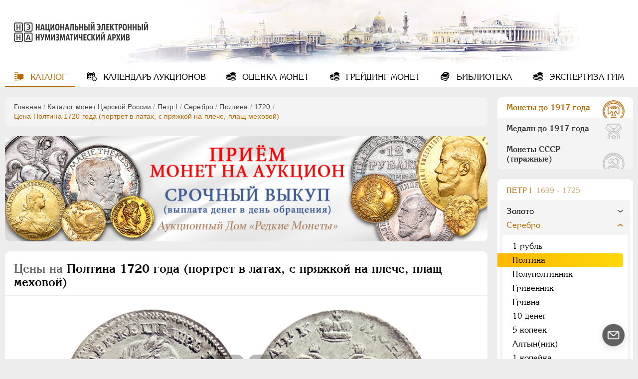

--- FILE ---
content_type: text/html; charset=utf-8
request_url: https://numar.ru/coins/pyotr-i/serebryanye/poltina/1720/prices955
body_size: 23045
content:
<!DOCTYPE html>
<html lang="ru">
<head>
    <meta charset="UTF-8">
            <meta name="viewport" content="width=device-width, initial-scale=1, shrink-to-fit=no">
        <title>Монета Полтина  1720 года цена на данный момент | Биткин 640 (R2)</title>
<meta name="keywords" content="цена монеты Полтина  1720 года (портрет в латах, с пряжкой на плече, плащ меховой) Пeтр I, стоимость монеты Полтина  1720 года, Полтина  1720 года - Биткин #640 (R2)" />
<meta name="description" content="Полтина  1720 года. Цена монеты и описание, стоимость на аукционах. Качественное фото оригинальной монеты, её вес, тираж и гурт. Биткин 640 (R2)" />

    	
	<!-- favicons -->
    <link rel="icon" type="image/vnd.microsoft.icon" href="/templates/ruscoins/img/favicons/favicon.ico">
    <link rel="SHORTCUT ICON" type="image/x-icon" href="/templates/ruscoins/img/favicons/favicon.ico">
	<link rel="mask-icon" href="/templates/ruscoins/img/favicons/safari-pinned-tab.svg" color="#00а0ff">
	<meta name="msapplication-config" content="/templates/ruscoins/img/favicons/browserconfig.xml">
	<link rel="apple-touch-icon" sizes="180x180" href="/templates/ruscoins/img/favicons/apple-touch-icon.png">

    <!--Новые стили-->
    <link rel="stylesheet" href="/templates/ruscoins/cssnew/style-vars_new.min.css"/>
    <link rel="stylesheet" href="/templates/ruscoins/cssnew/style.min.css"/>
    <!-- <link rel="stylesheet" type="text/css" href="/templates/ruscoins/cssnew/style-ie.min.css"/> -->
    <link rel="preload" href="/templates/ruscoins/cssnew/style-ie.min.css" as="style" onload="this.onload=null;this.rel='stylesheet'">
    <noscript><link rel="stylesheet" href="/templates/ruscoins/cssnew/style-ie.min.css"></noscript>  
    <link rel="preload" href="/templates/ruscoins/fonts/AGKornelia-Bold.woff2" as="font" type="font/woff2" crossorigin="anonymous">
    <link rel="preload" href="/templates/ruscoins/fonts/icomoon.ttf?wy5cyn" as="font" type="font/ttf" crossorigin="anonymous">
    <link rel="preload" href="/templates/ruscoins/fonts/AGKornelia.woff2" as="font" type="font/woff2" crossorigin="anonymous">

</head>
<body>
    <div class="overlay"></div>
    <header class="winter " style="background-image: url(/templates/ruscoins/img/winter.jpg)">
        <a id="logo" href="/" title="На главную страницу">
            <img src="/templates/ruscoins/img/logo.png" alt="">
        </a>
        <nav id="mainmenu">
    <input type="checkbox" id="menu-button" class="menu-input"/>
    <label class="menu-button" for="menu-button">
        <span></span>
    </label>
    <ul>
        
        
                        
            
                                                                                                        
                            <li class="active">
                                        <a href="/" target="_self" class="icon-catalog active" title="Каталог">
                                            Каталог
                                    </a>
                        
        
            </li>            
            
                                                                                                        
                            <li >
                                        <a href="/coins/auction_calendar" target="_self" class="icon-calendar" title="Календарь аукционов">
                                            Календарь<span> аукционов</span>
                                    </a>
                        
        
            </li>            
            
                                                                                                        
                            <li >
                                        <a href="/ocenka.html" target="_self" class="icon-coin" title="Оценка монет">
                                            Оценка<span> монет</span>
                                    </a>
                        
        
            </li>            
            
                                                                                                        
                            <li >
                                        <a href="/grading.html" target="_self" class="icon-coin" title="Грейдинг монет">
                                            Грейдинг<span> монет</span>
                                    </a>
                        
        
            </li>            
            
                                                                                                        
                            <li >
                                        <a href="/library" target="_self" class="icon-library" title="Библиотека">
                                            Библиотека
                                    </a>
                        
        
            </li>            
            
                                                                                                    
                            <li >
                                        <a href="/yekspertiza.html" target="_self" class="icon-coin" title="Экспертиза ГИМ">
                                            Экспертиза ГИМ
                                    </a>
                        
                            </li>
                            <li class="max_view">Включить полную версию сайта</li>
        
    </ul>

</nav>
    </header>
    <section>
        <div class="content">
                        <div class="pathway">
                <div class="block">
                    <div class="pathway"><a href="/" class="pathwaylink">Главная</a>  / <a href="/coins" class="pathwaylink">Каталог монет Царской России</a>  / <a href="/coins/pyotr-i" class="pathwaylink">Пeтр I</a>  / <a href="/coins/pyotr-i/serebryanye" class="pathwaylink">Серебро</a>  / <a href="/coins/pyotr-i/serebryanye/poltina" class="pathwaylink">Полтина</a>  / <a href="/coins/pyotr-i/serebryanye/poltina/1720" class="pathwaylink">1720</a>  / <span class="pathwaylink">Цена Полтина  1720 года (портрет в латах, с пряжкой на плече, плащ меховой)</span></div>                </div>
            </div>
                        <p><div>
    <div class="block info-slider" style="aspect-ratio:555/121;">
        <div class="inner">
                            <div class="item">
                    <noindex><a href="https://rarecoins.ru/predlozhit-monetu.html" target="_blank" rel="nofollow noopener"  onclick="yaCounter47304327.reachGoal('rnga_home'); return true;">
                        <picture>
                            <source media="(max-width: 575px)" srcset="/images/banners/b1-555.jpg" />
                            <source media="(max-width: 934px)" srcset="/images/banners/b1-898.jpg" />
                            <source media="(min-width: 935px)" srcset="/images/banners/b1-1008.jpg" />
                            <img src="/images/banners/b1-555.jpg" loading="lazy"  width="555" height="123" alt="Баннер сайта Русское Наследие" />
                        </picture>
                    </a></noindex>
                </div>
                    </div>
        <!-- <div class="slider-pagination" data-jcarouselpagination="false">&nbsp;</div> -->
    </div>
</div>
</p>                                                    			<div class="coin-c">
			<div class="block">
				<h1 class="coin-title"><span>Цены на</span> Полтина  1720 года (портрет в латах, с пряжкой на плече, плащ меховой)</h1>
				<div class="photos">
					<a href="/images/coins/types/2/cointype_955.jpg" class="coin-c-image-box">
						<img class="cboxPhoto coin-c-image" src="/images/coins/types/2/cointype_955.jpg" width="750" height="370" alt="Полтина  1720 года (портрет в латах, с пряжкой на плече, плащ меховой) - Биткин: #640 (R2)" loading="lazy">
					</a>
											<img src="/images/coins/gurt/2/4.6.jpg" width="400" height="70" loading="lazy" alt="Гурт - Полтина  1720 года (портрет в латах, с пряжкой на плече, плащ меховой)"/>
									</div>
				<div class="specs">
					<div>
						<h3>Технические характеристики</h3>
						<ul>
															<li>Металл: серебро</li><li>Вес: 14.22 г.</li><li>Проба: 728</li><li>Чистого серебра: 10.3 г.</li><li>Диаметр: 32-34 мм.</li><li>Тираж: на сумму 659564 рубля (рубль + полтина + гривенник)</li><li>Кадашевский монетный двор</li>
														<li>Гурт: 4</li>
						</ul>
					</div>
					<div>
						<h3>Литература и редкость</h3>
						<ul id="literature">
														<li><span>Биткин</span>: #640 (R2)<!--noindex--><div><b>Биткин В.В.</b> Сводный каталог монет России. Части I–II. Киев, 2003.</div><!--/noindex--></li>							<li><span>Петров</span>: 5 рублей (№5) <!--noindex--><div><b>Нумизматический магазин В.И.Петрова в Москве.</b> Практическое руководство для собирателей монет… 3-е издание. М., 1900</div><!--/noindex--></li>														<li><span>Уздеников</span>: 0593 <!--noindex--><div><b>Уздеников В.В.</b> Монеты России 1700–1917. М., 1992.</div><!--/noindex--></li>														<li><span>Дьяков</span>: 19 <!--noindex--><div><b>Diakov M.E.</b> Russian Coins of Peter the Great. Parts 1–2. M., 2000.</div><!--/noindex--></li>							<li><span>Дьяков ЗС</span>: 1068 (R3) <!--noindex--><div><b>Дьяков М.Е.</b> Золотые и серебряные монеты Петра I.-Москва, 2012.</div><!--/noindex--></li>							<li><span>Семёнов</span>: 91-6900 (R2) <!--noindex--><div><b>Семенов В. Е.</b> "Монеты россии 1700-1917. Базовый каталог". - СПб.:Конрос-Информ. 2010.</div><!--/noindex--></li>																												<li><span>Гиль</span>: 11 <!--noindex--><div><b>Гиль Х.</b> Таблицы русских монет двух последних столетий. Практическое руководство для собирателей. 1-е изд. - СПб., 1883; 2-е изд. - СПб., 1898.</div><!--/noindex--></li>																											</ul>
					</div>
					<div class="open-bottom" data-toggle1="Все характеристики" data-toggle2="Свернуть">Все характеристики</div>
				</div>


			</div>
		</div>
	
	<div class="coin-tabs">
		<div class="block">
			<ul class="titles">
				<li data-tab="detail-desc" class="active">Подробное описание</li>
				<li data-tab="rate-coin"><span>Оценить мою монету</span></li>
				<li data-tab="how-fake">Как определить подделку?</li>
			</ul>
			<div class="contents">
				<div class="detail-desc active">
											<div class="img_desc">
							<p><span class="m-italic">Биткин:</span> на плече крест из точек.</p>														<p><span class="m-italic">Дьяков:</span> Без инициалов, с пряжкой на плаще, плащ с мехом, с розеткой из точек на плече / Российский двуглавый орел.</p>													</div>
										<div class="variations"><a href="/coins/pyotr-i/serebryanye/poltina/1720#var-147" target="_blank" class="variations_href" rel="nofollow"  onclick="yaCounter47304327.reachGoal('variations'); return true;">Другие разновидности</a></div>										
				</div>
								<div class="how-fake">
					<p>Существуют некоторые <strong>очевидные</strong> особенности, которые позволяют даже <strong>неподготовленному</strong> человеку отличить простые копии (сувениры) от подлинных монет. Если у Вас возникли сомнения по поводу подлинности Вашей монеты или медали, Вы можете ознакомиться с нашей статьёй&nbsp;и провести первичную оценку.</p>

<p style="text-align:center"><a class="link" href="/library/articles/53.html" onclick="yaCounter47304327.reachGoal('catalog_fake'); return true;" rel="nofollow" target="_blank">Подробнее</a></p>				</div>
				<div class="rate-coin ocenka" id="block_ocenka">
					<div class="sidebar">
           <div class="auc-logo">
              <p><img alt="Аукционный дом Редкие монеты" src="/templates/ruscoins/images/rar_logo.png" loading="lazy"></p>

              <div class="name">
                <p>Оценку стоимости проводит партнер НЭНА<br>
                  — Аукционный дом <strong>“Редкие монеты”</strong>.</p>
                <div class="link">
                  <img alt="" src="/upload/wysiwyg/52a4d5a5654d8166f00a313e69932a3f.png" style="height:32px; width:32px" loading="lazy">
                  <h4>
                  <!--noindex-->
                  <a href="https://rarecoins.ru/" rel="nofollow noopener" target="_blank">rarecoins.ru</a>
                  <!--/noindex-->
                  </h4>
                </div>
              </div>
            </div>
					</div>
					<div class="wrap-form">
						<form class="viewprices" action="#" method="post" id="send_ocenka" enctype="multipart/form-data"  onsubmit="yaCounter47304327.reachGoal('ocenka_send'); return true;">
							<div class="desc">
								<p>В вопросах оценки и продажи монет</p>
								<p>Мы соблюдаем полную конфиденциальность!</p>
							</div>
							<div class="container">
								<fieldset>
									<label>Ваше имя:<span style="color: #b95700;">*</span></label>
									<input name="last_name" id="last_name" type="text" value=""/>
									<label>Ваш E-mail:<span style="color: #b95700;">*</span></label>
									<input name="e_mail" id="e_mail" type="text" value=""/>
									<label>Ваш телефон:</label>
									<input name="phone" id="phone" type="text" value=""/>
								</fieldset>
								<fieldset>
									<label>Тема:</label>
									<input class="clear" name="subject" id="subject" type="text" value=""/>
									<label>Сообщение:<span style="color: #b95700;">*</span></label>
									<textarea class="clear" name="message" id="message"></textarea>
								</fieldset>
								<fieldset class="file">
									<div class="fileContainer">
										<label>
											<span class="filename">Загрузить фото или архив</span>
											<input class="clear" type="file" name="file[]">
										</label>
										<span class="icon-close close"></span>
									</div>
								</fieldset>
							</div>
							<div>
								<div><input type="submit" class="sf_submit" value="Отправить"></div>
								<div class="loading lds-ellipsis" style="display:none"><div></div><div></div><div></div><div></div></div>
							</div>
						</form>
					</div>

				</div>
			</div>
		</div>
	</div>
	<div class="coin-c">
		<div class="block">
			<p class="coin_desc_seo">
				Цена монеты полтина  1720 года (серебро) напрямую зависит от её состояния и редкости. Чем больше тираж, хуже сохранность и состояние, тем меньше её стоимость. Почитав о <a href="/library/articles/54.html" class="_link" target="_blank"  onclick="yaCounter47304327.reachGoal('catalog_safety'); return true;">сохранности монет</a> и самостоятельно проверив продажи на аукционах, чаще всего, Вы сами сможете примерно оценить, сколько она стоит на сегодня. Так же <a href="/library/articles/53.html" class="_link" rel="nofollow" target="_blank" onclick="yaCounter47304327.reachGoal('catalog_fake'); return true;">определить оригинал или подделка</a> в Ваших руках, должна помочь наша статья. Если у Вас остались сомнения или Вы хотите получить профессиональную помощь в оценке и продаже, Вы всегда можете воспользоваться  <span class="_link" data-tab="rate-coin" onclick="yaCounter47304327.reachGoal('catalog_ocenka'); return true;">бесплатной оценкой онлайн</span> от наших партнёров.
			</p>
		</div>
	</div>
	<div class="stretch coin-c table-block">
		<a name="sort_table"></a>
		<div class="block full-height">
			<h2>Зафиксированные продажи и цены на аукционах</h2>
			<!--noindex-->
			<form name="safety_form" class="filter safety" method="get" action="/coins/pyotr-i/serebryanye/poltina/1720/prices955#sort_table">
				<div class="filt-open">Показать фильтр<span class="icon-bottom"></span></div>
				<div class="filt-hide">
					<div class="filt-line">
						<div class="select-wrap">
							<select class="sf_select" data-id="955" id="auction_id"  name="auction_id">
								<option value="">Все аукционы (0)</option>
															</select>
							<span class="icon-arrow-bottom"></span>
						</div>
						<div class="wrap">
							<span>Тип аукциона: </span>
							<div class="select-wrap">
								<select class="sf_select" name="auction_type" data-price-id="955" id="auction_type">
									<option value="-1">Все</option>
									<option value="0" >Очный</option>
									<option value="1" >Интернет</option>
								</select>
								<span class="icon-arrow-bottom"></span>
							</div>
						</div>
					</div>
					<div class="filt-safety">
						<span>Сохранность:</span>
						<div id="safety_container">
															<p>Не найдено</p>
													</div>
					</div>
				</div>
				<div class="buttons">
					<input class="sf_submit" type="submit" name="submit" value="Найти">
					<input type="button" class="sf_reset" onclick="window.location.href='/coins/pyotr-i/serebryanye/poltina/1720/prices955#sort_table'" value="Сбросить">
				</div>
			</form>
						<div class="currency">
				<div class="current">
					<h5>Цена:</h5>
					<div class="current_button">
						<input type="checkbox" hidden="true" name="current_curs" id="current_curs">
						<button><span>На сегодня</span></button>
						<div style="display: none;" data-toggle1="Включить пересчет курса по ЦБ РФ на сегодняшний день"  data-toggle2="Включить пересчет курса по ЦБ РФ на день продажи лота">
							Включить пересчет курса по ЦБ РФ на сегодняшний день						</div>
					</div>
				</div>
				<div class="price">
					<h5>Цена в:</h5>
					<ul>
						<li class="c_orig active" id="price_orig">ORIGINAL</li>
						<li class="c_eur" id="price_eur">EUR</li>
						<li class="c_rub" id="price_rub">RUB</li>
						<li class="c_usd" id="price_usd">USD</li>
					</ul>
				</div>
			</div>
			<!--/noindex-->
					<div class="sales_not_found">Продажи не найдены</div>
		
			<div class="popap-wrap form">
				<button class="icon-close" title="Закрыть"></button>
				<div class="popap">
					<form name="edit_form" class="edit_form" method="post" action="#">
						<fieldset>
							<input type="hidden" name="link" value="link" class="hidden_link">
							<label>Email*:</label>
							<input type="text" name="email">
							<label>Сообщение:</label>
							<div class="select-wrap">
								<select name="mess" class="sf_select">
									<option value="проход добавлен не к той монете или разновидности">проход добавлен не к той монете или разновидности</option>
									<option value="цена или оценка не совпадают с официальными данными">цена или оценка не совпадают с официальными данными</option>
									<option value="сохранность не совпадает с официальными данными">сохранность не совпадает с официальными данными</option>
									<option value="другое">другое</option>
								</select>
								<span class="icon-arrow-bottom"></span>
							</div> 
							<textarea id="mess_textarea" placeholder="Заметили неточность в описании, опишите?" style="display:none"></textarea>
													</fieldset>
						<fieldset class="gray">
							<input type="submit" name="edit_submit" class="sf_submit" value="Отправить">
						</fieldset>
					</form>
									</div>
			</div>

		</div>
	</div>
                        <!--noindex-->
    <div class="las_lot_wrap">
                            <div>
                    <div class="block las_lot min">
                        <div class="sidebar">
                            <h2><span class="name">АД "Аврора"</span></h2>
                            <div class="time">
                                                                    <span class="day">Сегодня</span>
                                                            </div>
                            <a class="link" rel="nofollow noopener" target="blank" href="https://ru.bidspirit.com/ui/catalog/auction/aurora/70320/1?lang=ru">Смотреть каталог</a>
                        </div>
                        <div class="top_lots">
                                <div class="lot">
                                                                            <a target="blank" rel="nofollow noopener" href="https://ru.bidspirit.com/ui/lotPage/aurora/source/catalog/auction/70320/lot/82869/3-%D0%BC%D0%B0%D1%80%D0%BA%D0%B8-1927-%D0%B3%D0%BE%D0%B4%D0%B0-%D0%93%D0%B5%D1%80%D0%BC%D0%B0%D0%BD%D0%B8%D1%8F-450?lang=ru" >
                                            <img src="/images/coins/top_lots/medium/top_lot_6014.jpg" loading="lazy" alt="3 марки 1927 года">
                                        </a>
                                                                        <h3>
                                        <a target="blank" rel="nofollow noopener" href="https://ru.bidspirit.com/ui/lotPage/aurora/source/catalog/auction/70320/lot/82869/3-%D0%BC%D0%B0%D1%80%D0%BA%D0%B8-1927-%D0%B3%D0%BE%D0%B4%D0%B0-%D0%93%D0%B5%D1%80%D0%BC%D0%B0%D0%BD%D0%B8%D1%8F-450?lang=ru">3 марки 1927 года</a>
                                    </h3>
                                </div>
                        </div>
                    </div>
                </div>
                            <div>
                    <div class="block las_lot min">
                        <div class="sidebar">
                            <h2><span class="name">АД "Аврора"</span></h2>
                            <div class="time">
                                                                    <span class="day">Сегодня</span>
                                                            </div>
                            <a class="link" rel="nofollow noopener" target="blank" href="https://ru.bidspirit.com/ui/catalog/auction/aurora/70320/1?lang=ru">Смотреть каталог</a>
                        </div>
                        <div class="top_lots">
                                <div class="lot">
                                                                            <a target="blank" rel="nofollow noopener" href="https://ru.bidspirit.com/ui/lotPage/aurora/source/catalog/auction/70320/lot/82680/%D0%92%D0%B5%D0%BB%D0%B8%D0%BA%D0%BE%D0%B5-%D0%9A%D0%BD%D1%8F%D0%B6%D0%B5%D1%81%D1%82%D0%B2%D0%BE-%D0%9C%D0%BE%D1%81%D0%BA%D0%BE%D0%B2%D1%81%D0%BA%D0%BE%D0%B5?lang=ru" >
                                            <img src="/images/coins/top_lots/medium/top_lot_6007.jpg" loading="lazy" alt="Денга 1425-1428 гг.">
                                        </a>
                                                                        <h3>
                                        <a target="blank" rel="nofollow noopener" href="https://ru.bidspirit.com/ui/lotPage/aurora/source/catalog/auction/70320/lot/82680/%D0%92%D0%B5%D0%BB%D0%B8%D0%BA%D0%BE%D0%B5-%D0%9A%D0%BD%D1%8F%D0%B6%D0%B5%D1%81%D1%82%D0%B2%D0%BE-%D0%9C%D0%BE%D1%81%D0%BA%D0%BE%D0%B2%D1%81%D0%BA%D0%BE%D0%B5?lang=ru">Денга 1425-1428 гг.</a>
                                    </h3>
                                </div>
                        </div>
                    </div>
                </div>
                            <div>
                    <div class="block las_lot min">
                        <div class="sidebar">
                            <h2><span class="name">АД "Аврора"</span></h2>
                            <div class="time">
                                                                    <span class="day">Сегодня</span>
                                                            </div>
                            <a class="link" rel="nofollow noopener" target="blank" href="https://ru.bidspirit.com/ui/catalog/auction/aurora/70320/1?lang=ru">Смотреть каталог</a>
                        </div>
                        <div class="top_lots">
                                <div class="lot">
                                                                            <a target="blank" rel="nofollow noopener" href="https://ru.bidspirit.com/ui/lotPage/aurora/source/catalog/auction/70320/lot/82825/250-%D0%B4%D0%BE%D0%BB%D0%BB%D0%B0%D1%80%D0%BE%D0%B2-2009-%D0%B3%D0%BE%D0%B4%D0%B0-%D0%9A%D0%B0%D0%BD%D0%B0%D0%B4%D0%B0-XXI?lang=ru" >
                                            <img src="/images/coins/top_lots/medium/top_lot_6013.jpg" loading="lazy" alt="250 долларов 2009 года">
                                        </a>
                                                                        <h3>
                                        <a target="blank" rel="nofollow noopener" href="https://ru.bidspirit.com/ui/lotPage/aurora/source/catalog/auction/70320/lot/82825/250-%D0%B4%D0%BE%D0%BB%D0%BB%D0%B0%D1%80%D0%BE%D0%B2-2009-%D0%B3%D0%BE%D0%B4%D0%B0-%D0%9A%D0%B0%D0%BD%D0%B0%D0%B4%D0%B0-XXI?lang=ru">250 долларов 2009 года</a>
                                    </h3>
                                </div>
                        </div>
                    </div>
                </div>
                </div>
    <div class="stretch notify-send">
        <div class="block">
            <button class="icon-mail" id="send_new_auc">Уведомить о новых аукционах</button>
            <div class="popap-wrap auc">
                <button class="icon-close" title="Закрыть"></button>
                <div class="popap">
                    <form name=new_auction" id="new_auction" method="post" action="/coins/send_new_auction">
                        <fieldset>
                            <p class="desc">Укажите адрес электронной почты, на который будет приходить информация о новых нумизматических
                                аукционах.</p>
                            <input type="hidden" name="seolink" value="">
                            <label>Email*:</label>
                            <input type="text" name="email" id="email">
                        </fieldset>
                        <fieldset class="gray">
                            <input type="submit" name="edit_submit" class="sf_submit" value="Отправить">
                        </fieldset>
                    </form>
                </div>
            </div>
        </div>
    </div>
<!--/noindex-->        </div>
        <div id="right_sidebar">
            <div id="rside-wrap">

	<div id="rside-title" class="icon-bottom">Каталог</div>
	<div class="block switch">
		<div class="active" data-tab="coins-prav">Монеты до 1917 года</div>
		<div data-tab="medals-prav">Медали до 1917 года</div>
		<div data-tab="ussr-prav">Монеты СССР (тиражные)</div>
	</div>

	<div class="scroll-wrap coins-prav ">
					<div class="block prav medals">
				<ul class="lvl1">
										</li>					
					
										<li >
															<a   class="open" title="Пeтр I">
						Пeтр I <span>1699 - 1725</span>					</a>
												
																	
					
															<ul class="lvl2">						<li data-if="17 - 4 18 - 13">
							<a    title="Золото">
								Золото
							</a>
														
																	
					
															<ul class="lvl3">						<li data-if="17 - 5 18 - 6">
							<a href="/coins/pyotr-i/zolotye/2-chervonca"   title="2 червонца">
								2 червонца
							</a>
														
												</li>					
					
																					<li data-if="17 - 7 18 - 8">
							<a href="/coins/pyotr-i/zolotye/2-rublja"   title="2 рубля">
								2 рубля
							</a>
														
												</li>					
					
																					<li data-if="17 - 9 18 - 10">
							<a href="/coins/pyotr-i/zolotye/1-chervonec"   title="1 червонец">
								1 червонец
							</a>
														
												</li>					
					
																					<li data-if="17 - 11 18 - 12">
							<a href="/coins/pyotr-i/zolotye/zhalovannye"   title="Жалованные">
								Жалованные
							</a>
														
																	
											</li></ul>
					
																					<li data-if="17 - 14 18 - 31">
							<a   class="open" title="Серебро">
								Серебро
							</a>
														
																	
					
															<ul class="lvl3">						<li data-if="17 - 15 18 - 16">
							<a href="/coins/pyotr-i/serebryanye/1-rubl"   title="1 рубль">
								1 рубль
							</a>
														
												</li>					
					
																					<li data-if="17 - 17 18 - 18">
							<a href="/coins/pyotr-i/serebryanye/poltina" class="active" class="open" title="Полтина">
								Полтина
							</a>
														
												</li>					
					
																					<li data-if="17 - 19 18 - 20">
							<a href="/coins/pyotr-i/serebryanye/polupoltinnik"   title="Полуполтинник">
								Полуполтинник
							</a>
														
												</li>					
					
																					<li data-if="17 - 21 18 - 22">
							<a href="/coins/pyotr-i/serebryanye/grivennik"   title="Гривенник">
								Гривенник
							</a>
														
												</li>					
					
																					<li data-if="17 - 23 18 - 24">
							<a href="/coins/pyotr-i/serebryanye/grivna"   title="Гривна">
								Гривна
							</a>
														
												</li>					
					
																					<li data-if="17 - 25 18 - 26">
							<a href="/coins/pyotr-i/serebryanye/10-deneg"   title="10 денег">
								10 денег
							</a>
														
												</li>					
					
																					<li data-if="17 - 27 18 - 28">
							<a href="/coins/pyotr-i/serebryanye/5-kopeek"   title="5 копеек">
								5 копеек
							</a>
														
												</li>					
					
																					<li data-if="17 - 28 18 - 29">
							<a href="/coins/pyotr-i/serebryanye/altyn-nik"   title="Алтын(ник)">
								Алтын(ник)
							</a>
														
												</li>					
					
																					<li data-if="17 - 29 18 - 30">
							<a href="/coins/pyotr-i/serebryanye/1-kopeika"   title="1 копейка">
								1 копейка
							</a>
														
																	
											</li></ul>
					
																					<li data-if="17 - 32 18 - 43">
							<a    title="Медь">
								Медь
							</a>
														
																	
					
															<ul class="lvl3">						<li data-if="17 - 33 18 - 34">
							<a href="/coins/pyotr-i/mednye/5-kopeek"   title="5 копеек">
								5 копеек
							</a>
														
												</li>					
					
																					<li data-if="17 - 35 18 - 36">
							<a href="/coins/pyotr-i/mednye/1-kopeika"   title="1 копейка">
								1 копейка
							</a>
														
												</li>					
					
																					<li data-if="17 - 37 18 - 38">
							<a href="/coins/pyotr-i/mednye/denga"   title="Денга">
								Денга
							</a>
														
												</li>					
					
																					<li data-if="17 - 39 18 - 40">
							<a href="/coins/pyotr-i/mednye/polushka"   title="Полушка">
								Полушка
							</a>
														
												</li>					
					
																					<li data-if="17 - 41 18 - 42">
							<a href="/coins/pyotr-i/mednye/polpolushki"   title="Полполушки">
								Полполушки
							</a>
														
																	
											</li></ul>
					
																					<li data-if="17 - 44 18 - 66">
							<a    title="Пробные">
								Пробные
							</a>
														
																	
					
															<ul class="lvl3">						<li data-if="17 - 45 18 - 46">
							<a href="/coins/pyotr-i/probnye/2-rublja"   title="2 рубля">
								2 рубля
							</a>
														
												</li>					
					
																					<li data-if="17 - 47 18 - 48">
							<a href="/coins/pyotr-i/probnye/1-rubl"   title="1 рубль">
								1 рубль
							</a>
														
												</li>					
					
																					<li data-if="17 - 49 18 - 50">
							<a href="/coins/pyotr-i/probnye/poltina"   title="Полтина">
								Полтина
							</a>
														
												</li>					
					
																					<li data-if="17 - 51 18 - 52">
							<a href="/coins/pyotr-i/probnye/polupoltinnik"   title="Полуполтинник">
								Полуполтинник
							</a>
														
												</li>					
					
																					<li data-if="17 - 53 18 - 54">
							<a href="/coins/pyotr-i/probnye/grivennik"   title="Гривенник">
								Гривенник
							</a>
														
												</li>					
					
																					<li data-if="17 - 55 18 - 56">
							<a href="/coins/pyotr-i/probnye/5-kopeek"   title="5 копеек">
								5 копеек
							</a>
														
												</li>					
					
																					<li data-if="17 - 57 18 - 58">
							<a href="/coins/pyotr-i/probnye/altyn"   title="Алтын">
								Алтын
							</a>
														
												</li>					
					
																					<li data-if="17 - 59 18 - 60">
							<a href="/coins/pyotr-i/probnye/1-kopeika"   title="1 копейка">
								1 копейка
							</a>
														
												</li>					
					
																					<li data-if="17 - 61 18 - 62">
							<a href="/coins/pyotr-i/probnye/denga"   title="Денга">
								Денга
							</a>
														
												</li>					
					
																					<li data-if="17 - 63 18 - 64">
							<a href="/coins/pyotr-i/probnye/polushka"   title="Полушка">
								Полушка
							</a>
														
												</li>					
					
																					<li data-if="17 - 64 18 - 65">
							<a href="/coins/pyotr-i/probnye/1-grosh"   title="1 грош">
								1 грош
							</a>
														
																	
											</li></ul>
					
																					<li data-if="17 - 67 18 - 72">
							<a    title="Для Речи Посполитой">
								Для Речи Посполитой
							</a>
														
																	
					
															<ul class="lvl3">						<li data-if="17 - 68 18 - 69">
							<a href="/coins/pyotr-i/dlja-rechi-pospolitoi/tinf"   title="Тинф">
								Тинф
							</a>
														
												</li>					
					
																					<li data-if="17 - 70 18 - 71">
							<a href="/coins/pyotr-i/dlja-rechi-pospolitoi/shestak"   title="Шестак">
								Шестак
							</a>
														
																	
											</li></ul>
					
																					<li data-if="17 - 73 18 - 78">
							<a    title="Монетовидные жетоны">
								Монетовидные жетоны
							</a>
														
																	
					
															<ul class="lvl3">						<li data-if="17 - 74 18 - 75">
							<a href="/coins/pyotr-i/monetovidnye-zhetony/zheton"   title="Жетон">
								Жетон
							</a>
														
												</li>					
					
																					<li data-if="17 - 76 18 - 77">
							<a href="/coins/pyotr-i/monetovidnye-zhetony/borodovoi-znak"   title="Бородовой знак">
								Бородовой знак
							</a>
														
																	
											</li></ul>
											</li></ul>
					
										<li >
															<a    title="Екатерина I">
						Екатерина I <span>1725-1727</span>					</a>
												
																	
					
															<ul class="lvl2">						<li data-if="17 - 82 18 - 85">
							<a    title="Золото">
								Золото
							</a>
														
																	
					
															<ul class="lvl3">						<li data-if="17 - 83 18 - 84">
							<a href="/coins/ekaterina-i/zolotye/2-rublja"   title="2 рубля">
								2 рубля
							</a>
														
																	
											</li></ul>
					
																					<li data-if="17 - 86 18 - 93">
							<a    title="Серебро">
								Серебро
							</a>
														
																	
					
															<ul class="lvl3">						<li data-if="17 - 87 18 - 88">
							<a href="/coins/ekaterina-i/serebryanye/1-rubl"   title="1 рубль">
								1 рубль
							</a>
														
												</li>					
					
																					<li data-if="17 - 89 18 - 90">
							<a href="/coins/ekaterina-i/serebryanye/poltina"   title="Полтина">
								Полтина
							</a>
														
												</li>					
					
																					<li data-if="17 - 91 18 - 92">
							<a href="/coins/ekaterina-i/serebryanye/grivna"   title="Гривна">
								Гривна
							</a>
														
																	
											</li></ul>
					
																					<li data-if="17 - 94 18 - 97">
							<a    title="Медь">
								Медь
							</a>
														
																	
					
															<ul class="lvl3">						<li data-if="17 - 95 18 - 96">
							<a href="/coins/ekaterina-i/mednye/5-kopeek"   title="5 копеек">
								5 копеек
							</a>
														
																	
											</li></ul>
					
																					<li data-if="17 - 98 18 - 111">
							<a    title="Медные платы">
								Медные платы
							</a>
														
																	
					
															<ul class="lvl3">						<li data-if="17 - 99 18 - 100">
							<a href="/coins/ekaterina-i/mednye-platy/1-rubl"   title="1 рубль">
								1 рубль
							</a>
														
												</li>					
					
																					<li data-if="17 - 101 18 - 102">
							<a href="/coins/ekaterina-i/mednye-platy/poltina"   title="Полтина">
								Полтина
							</a>
														
												</li>					
					
																					<li data-if="17 - 103 18 - 104">
							<a href="/coins/ekaterina-i/mednye-platy/polpoltiny"   title="Полполтины">
								Полполтины
							</a>
														
												</li>					
					
																					<li data-if="17 - 105 18 - 106">
							<a href="/coins/ekaterina-i/mednye-platy/grivna"   title="Гривна">
								Гривна
							</a>
														
												</li>					
					
																					<li data-if="17 - 107 18 - 108">
							<a href="/coins/ekaterina-i/mednye-platy/5-kopeek"   title="5 копеек">
								5 копеек
							</a>
														
												</li>					
					
																					<li data-if="17 - 109 18 - 110">
							<a href="/coins/ekaterina-i/mednye-platy/1-kopeika"   title="1 копейка">
								1 копейка
							</a>
														
																	
											</li></ul>
					
																					<li data-if="17 - 112 18 - 133">
							<a    title="Пробные">
								Пробные
							</a>
														
																	
					
															<ul class="lvl3">						<li data-if="17 - 113 18 - 114">
							<a href="/coins/ekaterina-i/probnye/2-rublja"   title="2 рубля">
								2 рубля
							</a>
														
												</li>					
					
																					<li data-if="17 - 115 18 - 116">
							<a href="/coins/ekaterina-i/probnye/polpoltiny"   title="Полполтины">
								Полполтины
							</a>
														
												</li>					
					
																					<li data-if="17 - 117 18 - 118">
							<a href="/coins/ekaterina-i/probnye/grivennik"   title="Гривенник">
								Гривенник
							</a>
														
												</li>					
					
																					<li data-if="17 - 119 18 - 120">
							<a href="/coins/ekaterina-i/probnye/grivna"   title="Гривна">
								Гривна
							</a>
														
												</li>					
					
																					<li data-if="17 - 121 18 - 122">
							<a href="/coins/ekaterina-i/probnye/3-kopeiki"   title="3 копейки">
								3 копейки
							</a>
														
												</li>					
					
																					<li data-if="17 - 123 18 - 124">
							<a href="/coins/ekaterina-i/probnye/2-kopeiki"   title="2 копейки">
								2 копейки
							</a>
														
												</li>					
					
																					<li data-if="17 - 125 18 - 126">
							<a href="/coins/ekaterina-i/probnye/1-kopeika"   title="1 копейка">
								1 копейка
							</a>
														
												</li>					
					
																					<li data-if="17 - 127 18 - 128">
							<a href="/coins/ekaterina-i/probnye/polushka"   title="Полушка">
								Полушка
							</a>
														
												</li>					
					
																					<li data-if="17 - 129 18 - 130">
							<a href="/coins/ekaterina-i/probnye/1-grosh"   title="1 грош">
								1 грош
							</a>
														
												</li>					
					
																					<li data-if="17 - 131 18 - 132">
							<a href="/coins/ekaterina-i/probnye/mednye-platy"   title="Медные платы">
								Медные платы
							</a>
														
																	
											</li></ul>
											</li></ul>
					
										<li >
															<a    title="Петр II">
						Петр II <span>1727-1729</span>					</a>
												
																	
					
															<ul class="lvl2">						<li data-if="17 - 136 18 - 141">
							<a    title="Золото">
								Золото
							</a>
														
																	
					
															<ul class="lvl3">						<li data-if="17 - 137 18 - 138">
							<a href="/coins/petr-ii/zolotye/1-chervonec"   title="1 червонец">
								1 червонец
							</a>
														
												</li>					
					
																					<li data-if="17 - 139 18 - 140">
							<a href="/coins/petr-ii/zolotye/2-rublja"   title="2 рубля">
								2 рубля
							</a>
														
																	
											</li></ul>
					
																					<li data-if="17 - 142 18 - 147">
							<a    title="Серебро">
								Серебро
							</a>
														
																	
					
															<ul class="lvl3">						<li data-if="17 - 143 18 - 144">
							<a href="/coins/petr-ii/serebryanye/1-rubl"   title="1 рубль">
								1 рубль
							</a>
														
												</li>					
					
																					<li data-if="17 - 145 18 - 146">
							<a href="/coins/petr-ii/serebryanye/poltina"   title="Полтина">
								Полтина
							</a>
														
																	
											</li></ul>
					
																					<li data-if="17 - 148 18 - 153">
							<a    title="Медь">
								Медь
							</a>
														
																	
					
															<ul class="lvl3">						<li data-if="17 - 149 18 - 150">
							<a href="/coins/petr-ii/mednye/5-kopeek"   title="5 копеек">
								5 копеек
							</a>
														
												</li>					
					
																					<li data-if="17 - 151 18 - 152">
							<a href="/coins/petr-ii/mednye/1-kopeika"   title="1 копейка">
								1 копейка
							</a>
														
																	
											</li></ul>
					
																					<li data-if="17 - 154 18 - 161">
							<a    title="Пробные">
								Пробные
							</a>
														
																	
					
															<ul class="lvl3">						<li data-if="17 - 155 18 - 156">
							<a href="/coins/petr-ii/probnye/1-rubl"   title="1 рубль">
								1 рубль
							</a>
														
												</li>					
					
																					<li data-if="17 - 157 18 - 158">
							<a href="/coins/petr-ii/probnye/1-kopeika"   title="1 копейка">
								1 копейка
							</a>
														
												</li>					
					
																					<li data-if="17 - 159 18 - 160">
							<a href="/coins/petr-ii/probnye/polushka"   title="Полушка">
								Полушка
							</a>
														
																	
											</li></ul>
					
																					<li data-if="17 - 162 18 - 165">
							<a    title="Монетовидные жетоны">
								Монетовидные жетоны
							</a>
														
																	
					
															<ul class="lvl3">						<li data-if="17 - 163 18 - 164">
							<a href="/coins/petr-ii/monetovidnye-zhetony/zheton"   title="Жетон">
								Жетон
							</a>
														
																	
											</li></ul>
											</li></ul>
					
										<li >
															<a    title="Анна Иоанновна">
						Анна Иоанновна <span>1730-1740</span>					</a>
												
																	
					
															<ul class="lvl2">						<li data-if="17 - 168 18 - 171">
							<a    title="Золото">
								Золото
							</a>
														
																	
					
															<ul class="lvl3">						<li data-if="17 - 169 18 - 170">
							<a href="/coins/anna-ioannovna/zolotye/1-chervonec"   title="1 червонец">
								1 червонец
							</a>
														
																	
											</li></ul>
					
																					<li data-if="17 - 172 18 - 181">
							<a    title="Серебро">
								Серебро
							</a>
														
																	
					
															<ul class="lvl3">						<li data-if="17 - 173 18 - 174">
							<a href="/coins/anna-ioannovna/serebryanye/1-rubl"   title="1 рубль">
								1 рубль
							</a>
														
												</li>					
					
																					<li data-if="17 - 175 18 - 176">
							<a href="/coins/anna-ioannovna/serebryanye/poltina"   title="Полтина">
								Полтина
							</a>
														
												</li>					
					
																					<li data-if="17 - 177 18 - 178">
							<a href="/coins/anna-ioannovna/serebryanye/polupoltinnik"   title="Полуполтинник">
								Полуполтинник
							</a>
														
												</li>					
					
																					<li data-if="17 - 179 18 - 180">
							<a href="/coins/anna-ioannovna/serebryanye/grivennik"   title="Гривенник">
								Гривенник
							</a>
														
																	
											</li></ul>
					
																					<li data-if="17 - 182 18 - 189">
							<a    title="Медь">
								Медь
							</a>
														
																	
					
															<ul class="lvl3">						<li data-if="17 - 183 18 - 184">
							<a href="/coins/anna-ioannovna/mednye/5-kopeek"   title="5 копеек">
								5 копеек
							</a>
														
												</li>					
					
																					<li data-if="17 - 185 18 - 186">
							<a href="/coins/anna-ioannovna/mednye/denga"   title="Денга">
								Денга
							</a>
														
												</li>					
					
																					<li data-if="17 - 187 18 - 188">
							<a href="/coins/anna-ioannovna/mednye/polushka"   title="Полушка">
								Полушка
							</a>
														
																	
											</li></ul>
					
																					<li data-if="17 - 190 18 - 203">
							<a    title="Пробные">
								Пробные
							</a>
														
																	
					
															<ul class="lvl3">						<li data-if="17 - 191 18 - 192">
							<a href="/coins/anna-ioannovna/probnye/1-rubl"   title="1 рубль">
								1 рубль
							</a>
														
												</li>					
					
																					<li data-if="17 - 193 18 - 194">
							<a href="/coins/anna-ioannovna/probnye/polupoltinnik"   title="Полуполтинник">
								Полуполтинник
							</a>
														
												</li>					
					
																					<li data-if="17 - 195 18 - 196">
							<a href="/coins/anna-ioannovna/probnye/grivennik"   title="Гривенник">
								Гривенник
							</a>
														
												</li>					
					
																					<li data-if="17 - 197 18 - 198">
							<a href="/coins/anna-ioannovna/probnye/5-kopeek"   title="5 копеек">
								5 копеек
							</a>
														
												</li>					
					
																					<li data-if="17 - 199 18 - 200">
							<a href="/coins/anna-ioannovna/probnye/2-kopeiki"   title="2 копейки">
								2 копейки
							</a>
														
												</li>					
					
																					<li data-if="17 - 201 18 - 202">
							<a href="/coins/anna-ioannovna/probnye/1-kopeika"   title="1 копейка">
								1 копейка
							</a>
														
																	
											</li></ul>
					
																					<li data-if="17 - 204 18 - 207">
							<a    title="Монетовидные жетоны">
								Монетовидные жетоны
							</a>
														
																	
					
															<ul class="lvl3">						<li data-if="17 - 205 18 - 206">
							<a href="/coins/anna-ioannovna/monetovidnye-zhetony/zheton"   title="Жетон">
								Жетон
							</a>
														
																	
											</li></ul>
											</li></ul>
					
										<li >
															<a    title="Иоанн Антонович">
						Иоанн Антонович <span>1740-1741</span>					</a>
												
																	
					
															<ul class="lvl2">						<li data-if="17 - 210 18 - 217">
							<a    title="Серебро">
								Серебро
							</a>
														
																	
					
															<ul class="lvl3">						<li data-if="17 - 211 18 - 212">
							<a href="/coins/ioann-antonovich/serebryanye/1-rubl"   title="1 рубль">
								1 рубль
							</a>
														
												</li>					
					
																					<li data-if="17 - 213 18 - 214">
							<a href="/coins/ioann-antonovich/serebryanye/poltina"   title="Полтина">
								Полтина
							</a>
														
												</li>					
					
																					<li data-if="17 - 215 18 - 216">
							<a href="/coins/ioann-antonovich/serebryanye/grivennik"   title="Гривенник">
								Гривенник
							</a>
														
																	
											</li></ul>
					
																					<li data-if="17 - 218 18 - 223">
							<a    title="Медь">
								Медь
							</a>
														
																	
					
															<ul class="lvl3">						<li data-if="17 - 219 18 - 220">
							<a href="/coins/ioann-antonovich/mednye/denga"   title="Денга">
								Денга
							</a>
														
												</li>					
					
																					<li data-if="17 - 221 18 - 222">
							<a href="/coins/ioann-antonovich/mednye/polushka"   title="Полушка">
								Полушка
							</a>
														
																	
											</li></ul>
					
																					<li data-if="17 - 224 18 - 235">
							<a    title="Пробные">
								Пробные
							</a>
														
																	
					
															<ul class="lvl3">						<li data-if="17 - 225 18 - 226">
							<a href="/coins/ioann-antonovich/probnye/1-rubl"   title="1 рубль">
								1 рубль
							</a>
														
												</li>					
					
																					<li data-if="17 - 227 18 - 228">
							<a href="/coins/ioann-antonovich/probnye/polupoltinnik"   title="Полуполтинник">
								Полуполтинник
							</a>
														
												</li>					
					
																					<li data-if="17 - 229 18 - 230">
							<a href="/coins/ioann-antonovich/probnye/grivennik"   title="Гривенник">
								Гривенник
							</a>
														
												</li>					
					
																					<li data-if="17 - 231 18 - 232">
							<a href="/coins/ioann-antonovich/probnye/5-kopeek"   title="5 копеек">
								5 копеек
							</a>
														
												</li>					
					
																					<li data-if="17 - 233 18 - 234">
							<a href="/coins/ioann-antonovich/probnye/2-kopeiki"   title="2 копейки">
								2 копейки
							</a>
														
																	
											</li></ul>
											</li></ul>
					
										<li >
															<a    title="Елизавета">
						Елизавета <span>1741-1762</span>					</a>
												
																	
					
															<ul class="lvl2">						<li data-if="17 - 238 18 - 253">
							<a    title="Золото">
								Золото
							</a>
														
																	
					
															<ul class="lvl3">						<li data-if="17 - 239 18 - 240">
							<a href="/coins/elizaveta/zolotye/10-rublei"   title="10 рублей">
								10 рублей
							</a>
														
												</li>					
					
																					<li data-if="17 - 241 18 - 242">
							<a href="/coins/elizaveta/zolotye/5-rublei"   title="5 рублей">
								5 рублей
							</a>
														
												</li>					
					
																					<li data-if="17 - 243 18 - 244">
							<a href="/coins/elizaveta/zolotye/2-chervonca"   title="2 червонца">
								2 червонца
							</a>
														
												</li>					
					
																					<li data-if="17 - 245 18 - 246">
							<a href="/coins/elizaveta/zolotye/1-chervonec"   title="1 червонец">
								1 червонец
							</a>
														
												</li>					
					
																					<li data-if="17 - 247 18 - 248">
							<a href="/coins/elizaveta/zolotye/2-rublja"   title="2 рубля">
								2 рубля
							</a>
														
												</li>					
					
																					<li data-if="17 - 249 18 - 250">
							<a href="/coins/elizaveta/zolotye/1-rubl"   title="1 рубль">
								1 рубль
							</a>
														
												</li>					
					
																					<li data-if="17 - 251 18 - 252">
							<a href="/coins/elizaveta/zolotye/poltina"   title="Полтина">
								Полтина
							</a>
														
																	
											</li></ul>
					
																					<li data-if="17 - 254 18 - 265">
							<a    title="Серебро">
								Серебро
							</a>
														
																	
					
															<ul class="lvl3">						<li data-if="17 - 255 18 - 256">
							<a href="/coins/elizaveta/serebryanye/1-rubl"   title="1 рубль">
								1 рубль
							</a>
														
												</li>					
					
																					<li data-if="17 - 257 18 - 258">
							<a href="/coins/elizaveta/serebryanye/poltina"   title="Полтина">
								Полтина
							</a>
														
												</li>					
					
																					<li data-if="17 - 259 18 - 260">
							<a href="/coins/elizaveta/serebryanye/polupoltinnik"   title="Полуполтинник">
								Полуполтинник
							</a>
														
												</li>					
					
																					<li data-if="17 - 261 18 - 262">
							<a href="/coins/elizaveta/serebryanye/grivennik"   title="Гривенник">
								Гривенник
							</a>
														
												</li>					
					
																					<li data-if="17 - 263 18 - 264">
							<a href="/coins/elizaveta/serebryanye/5-kopeek"   title="5 копеек">
								5 копеек
							</a>
														
																	
											</li></ul>
					
																					<li data-if="17 - 266 18 - 277">
							<a    title="Медь">
								Медь
							</a>
														
																	
					
															<ul class="lvl3">						<li data-if="17 - 267 18 - 268">
							<a href="/coins/elizaveta/mednye/5-kopeek"   title="5 копеек">
								5 копеек
							</a>
														
												</li>					
					
																					<li data-if="17 - 269 18 - 270">
							<a href="/coins/elizaveta/mednye/2-kopeiki"   title="2 копейки">
								2 копейки
							</a>
														
												</li>					
					
																					<li data-if="17 - 271 18 - 272">
							<a href="/coins/elizaveta/mednye/1-kopeika"   title="1 копейка">
								1 копейка
							</a>
														
												</li>					
					
																					<li data-if="17 - 273 18 - 274">
							<a href="/coins/elizaveta/mednye/denga"   title="Денга">
								Денга
							</a>
														
												</li>					
					
																					<li data-if="17 - 275 18 - 276">
							<a href="/coins/elizaveta/mednye/polushka"   title="Полушка">
								Полушка
							</a>
														
																	
											</li></ul>
					
																					<li data-if="17 - 278 18 - 315">
							<a    title="Пробные">
								Пробные
							</a>
														
																	
					
															<ul class="lvl3">						<li data-if="17 - 279 18 - 280">
							<a href="/coins/elizaveta/probnye/20-rublei"   title="20 рублей">
								20 рублей
							</a>
														
												</li>					
					
																					<li data-if="17 - 281 18 - 282">
							<a href="/coins/elizaveta/probnye/10-rublei"   title="10 рублей">
								10 рублей
							</a>
														
												</li>					
					
																					<li data-if="17 - 283 18 - 284">
							<a href="/coins/elizaveta/probnye/5-rublei"   title="5 рублей">
								5 рублей
							</a>
														
												</li>					
					
																					<li data-if="17 - 285 18 - 286">
							<a href="/coins/elizaveta/probnye/2-rublja"   title="2 рубля">
								2 рубля
							</a>
														
												</li>					
					
																					<li data-if="17 - 287 18 - 288">
							<a href="/coins/elizaveta/probnye/1-rubl"   title="1 рубль">
								1 рубль
							</a>
														
												</li>					
					
																					<li data-if="17 - 289 18 - 290">
							<a href="/coins/elizaveta/probnye/20-kopeek"   title="20 копеек">
								20 копеек
							</a>
														
												</li>					
					
																					<li data-if="17 - 291 18 - 292">
							<a href="/coins/elizaveta/probnye/15-kopeek"   title="15 копеек">
								15 копеек
							</a>
														
												</li>					
					
																					<li data-if="17 - 293 18 - 294">
							<a href="/coins/elizaveta/probnye/10-kopeek"   title="10 копеек">
								10 копеек
							</a>
														
												</li>					
					
																					<li data-if="17 - 295 18 - 296">
							<a href="/coins/elizaveta/probnye/5-kopeek"   title="5 копеек">
								5 копеек
							</a>
														
												</li>					
					
																					<li data-if="17 - 297 18 - 298">
							<a href="/coins/elizaveta/probnye/4-kopeiki"   title="4 копейки">
								4 копейки
							</a>
														
												</li>					
					
																					<li data-if="17 - 299 18 - 300">
							<a href="/coins/elizaveta/probnye/2-kopeiki"   title="2 копейки">
								2 копейки
							</a>
														
												</li>					
					
																					<li data-if="17 - 301 18 - 302">
							<a href="/coins/elizaveta/probnye/1-kopeika"   title="1 копейка">
								1 копейка
							</a>
														
												</li>					
					
																					<li data-if="17 - 303 18 - 304">
							<a href="/coins/elizaveta/probnye/denga"   title="Денга">
								Денга
							</a>
														
												</li>					
					
																					<li data-if="17 - 305 18 - 306">
							<a href="/coins/elizaveta/probnye/96-kopeek"   title="96 копеек">
								96 копеек
							</a>
														
												</li>					
					
																					<li data-if="17 - 307 18 - 308">
							<a href="/coins/elizaveta/probnye/48-kopeek"   title="48 копеек">
								48 копеек
							</a>
														
												</li>					
					
																					<li data-if="17 - 309 18 - 310">
							<a href="/coins/elizaveta/probnye/24-kopeiki"   title="24 копейки">
								24 копейки
							</a>
														
												</li>					
					
																					<li data-if="17 - 311 18 - 312">
							<a href="/coins/elizaveta/probnye/4-kopeiki-273"   title="4 копейки">
								4 копейки
							</a>
														
												</li>					
					
																					<li data-if="17 - 313 18 - 314">
							<a href="/coins/elizaveta/probnye/2-kopeiki-274"   title="2 копейки">
								2 копейки
							</a>
														
																	
											</li></ul>
					
																					<li data-if="17 - 316 18 - 333">
							<a    title="Для Пруссии">
								Для Пруссии
							</a>
														
																	
					
															<ul class="lvl3">						<li data-if="17 - 317 18 - 318">
							<a href="/coins/elizaveta/dlja-prussii/1-3-talera"   title="1/3 талера">
								1/3 талера
							</a>
														
												</li>					
					
																					<li data-if="17 - 319 18 - 320">
							<a href="/coins/elizaveta/dlja-prussii/1-6-talera"   title="1/6 талера">
								1/6 талера
							</a>
														
												</li>					
					
																					<li data-if="17 - 321 18 - 322">
							<a href="/coins/elizaveta/dlja-prussii/18-groshei"   title="18 грошей">
								18 грошей
							</a>
														
												</li>					
					
																					<li data-if="17 - 323 18 - 324">
							<a href="/coins/elizaveta/dlja-prussii/6-groshei"   title="6 грошей">
								6 грошей
							</a>
														
												</li>					
					
																					<li data-if="17 - 325 18 - 326">
							<a href="/coins/elizaveta/dlja-prussii/3-grosha"   title="3 гроша">
								3 гроша
							</a>
														
												</li>					
					
																					<li data-if="17 - 327 18 - 328">
							<a href="/coins/elizaveta/dlja-prussii/2-grosha"   title="2 гроша">
								2 гроша
							</a>
														
												</li>					
					
																					<li data-if="17 - 329 18 - 330">
							<a href="/coins/elizaveta/dlja-prussii/1-grosh"   title="1 грош">
								1 грош
							</a>
														
												</li>					
					
																					<li data-if="17 - 331 18 - 332">
							<a href="/coins/elizaveta/dlja-prussii/solid"   title="Солид">
								Солид
							</a>
														
																	
											</li></ul>
					
																					<li data-if="17 - 334 18 - 345">
							<a    title="Ливонезы">
								Ливонезы
							</a>
														
																	
					
															<ul class="lvl3">						<li data-if="17 - 335 18 - 336">
							<a href="/coins/elizaveta/livonezy/96-kopeek"   title="96 копеек">
								96 копеек
							</a>
														
												</li>					
					
																					<li data-if="17 - 337 18 - 338">
							<a href="/coins/elizaveta/livonezy/48-kopeek"   title="48 копеек">
								48 копеек
							</a>
														
												</li>					
					
																					<li data-if="17 - 339 18 - 340">
							<a href="/coins/elizaveta/livonezy/24-kopeiki"   title="24 копейки">
								24 копейки
							</a>
														
												</li>					
					
																					<li data-if="17 - 341 18 - 342">
							<a href="/coins/elizaveta/livonezy/4-kopeiki"   title="4 копейки">
								4 копейки
							</a>
														
												</li>					
					
																					<li data-if="17 - 343 18 - 344">
							<a href="/coins/elizaveta/livonezy/2-kopeiki"   title="2 копейки">
								2 копейки
							</a>
														
																	
											</li></ul>
					
																					<li data-if="17 - 346 18 - 351">
							<a    title="Монетовидные">
								Монетовидные
							</a>
														
																	
					
															<ul class="lvl3">						<li data-if="17 - 347 18 - 348">
							<a href="/coins/elizaveta/monetovidnye/zheton"   title="Жетон">
								Жетон
							</a>
														
												</li>					
					
																					<li data-if="17 - 349 18 - 350">
							<a href="/coins/elizaveta/monetovidnye/medal"   title="Медаль">
								Медаль
							</a>
														
																	
											</li></ul>
											</li></ul>
					
										<li >
															<a    title="Петр III">
						Петр III <span>1762-1762</span>					</a>
												
																	
					
															<ul class="lvl2">						<li data-if="17 - 354 18 - 361">
							<a    title="Золото">
								Золото
							</a>
														
																	
					
															<ul class="lvl3">						<li data-if="17 - 355 18 - 356">
							<a href="/coins/petr-iii/zolotye/10-rublei"   title="10 рублей">
								10 рублей
							</a>
														
												</li>					
					
																					<li data-if="17 - 357 18 - 358">
							<a href="/coins/petr-iii/zolotye/5-rublei"   title="5 рублей">
								5 рублей
							</a>
														
												</li>					
					
																					<li data-if="17 - 359 18 - 360">
							<a href="/coins/petr-iii/zolotye/1-chervonec"   title="1 червонец">
								1 червонец
							</a>
														
																	
											</li></ul>
					
																					<li data-if="17 - 362 18 - 369">
							<a    title="Серебро">
								Серебро
							</a>
														
																	
					
															<ul class="lvl3">						<li data-if="17 - 363 18 - 364">
							<a href="/coins/petr-iii/serebryanye/1-rubl"   title="1 рубль">
								1 рубль
							</a>
														
												</li>					
					
																					<li data-if="17 - 365 18 - 366">
							<a href="/coins/petr-iii/serebryanye/poltina"   title="Полтина">
								Полтина
							</a>
														
												</li>					
					
																					<li data-if="17 - 367 18 - 368">
							<a href="/coins/petr-iii/serebryanye/albertustaler"   title="Альбертусталер">
								Альбертусталер
							</a>
														
																	
											</li></ul>
					
																					<li data-if="17 - 370 18 - 381">
							<a    title="Медь">
								Медь
							</a>
														
																	
					
															<ul class="lvl3">						<li data-if="17 - 371 18 - 372">
							<a href="/coins/petr-iii/mednye/10-kopeek"   title="10 копеек">
								10 копеек
							</a>
														
												</li>					
					
																					<li data-if="17 - 373 18 - 374">
							<a href="/coins/petr-iii/mednye/4-kopeiki"   title="4 копейки">
								4 копейки
							</a>
														
												</li>					
					
																					<li data-if="17 - 375 18 - 376">
							<a href="/coins/petr-iii/mednye/2-kopeiki"   title="2 копейки">
								2 копейки
							</a>
														
												</li>					
					
																					<li data-if="17 - 377 18 - 378">
							<a href="/coins/petr-iii/mednye/1-kopeika"   title="1 копейка">
								1 копейка
							</a>
														
												</li>					
					
																					<li data-if="17 - 379 18 - 380">
							<a href="/coins/petr-iii/mednye/denga"   title="Денга">
								Денга
							</a>
														
																	
											</li></ul>
					
																					<li data-if="17 - 382 18 - 391">
							<a    title="Пробные">
								Пробные
							</a>
														
																	
					
															<ul class="lvl3">						<li data-if="17 - 383 18 - 384">
							<a href="/coins/petr-iii/probnye/1-rubl"   title="1 рубль">
								1 рубль
							</a>
														
												</li>					
					
																					<li data-if="17 - 385 18 - 386">
							<a href="/coins/petr-iii/probnye/20-kopeek"   title="20 копеек">
								20 копеек
							</a>
														
												</li>					
					
																					<li data-if="17 - 387 18 - 388">
							<a href="/coins/petr-iii/probnye/15-kopeek"   title="15 копеек">
								15 копеек
							</a>
														
												</li>					
					
																					<li data-if="17 - 389 18 - 390">
							<a href="/coins/petr-iii/probnye/5-kopeek"   title="5 копеек">
								5 копеек
							</a>
														
																	
											</li></ul>
											</li></ul>
					
										<li >
															<a    title="Екатерина II">
						Екатерина II <span>1762-1796</span>					</a>
												
																	
					
															<ul class="lvl2">						<li data-if="17 - 394 18 - 407">
							<a    title="Золото">
								Золото
							</a>
														
																	
					
															<ul class="lvl3">						<li data-if="17 - 395 18 - 396">
							<a href="/coins/ekaterina-ii/zolotye/10-rublei"   title="10 рублей">
								10 рублей
							</a>
														
												</li>					
					
																					<li data-if="17 - 397 18 - 398">
							<a href="/coins/ekaterina-ii/zolotye/5-rublei"   title="5 рублей">
								5 рублей
							</a>
														
												</li>					
					
																					<li data-if="17 - 399 18 - 400">
							<a href="/coins/ekaterina-ii/zolotye/2-rublja"   title="2 рубля">
								2 рубля
							</a>
														
												</li>					
					
																					<li data-if="17 - 401 18 - 402">
							<a href="/coins/ekaterina-ii/zolotye/1-rubl"   title="1 рубль">
								1 рубль
							</a>
														
												</li>					
					
																					<li data-if="17 - 403 18 - 404">
							<a href="/coins/ekaterina-ii/zolotye/1-chervonec"   title="1 червонец">
								1 червонец
							</a>
														
												</li>					
					
																					<li data-if="17 - 405 18 - 406">
							<a href="/coins/ekaterina-ii/zolotye/poltina"   title="Полтина">
								Полтина
							</a>
														
																	
											</li></ul>
					
																					<li data-if="17 - 408 18 - 421">
							<a    title="Серебро">
								Серебро
							</a>
														
																	
					
															<ul class="lvl3">						<li data-if="17 - 409 18 - 410">
							<a href="/coins/ekaterina-ii/serebryanye/1-rubl"   title="1 рубль">
								1 рубль
							</a>
														
												</li>					
					
																					<li data-if="17 - 411 18 - 412">
							<a href="/coins/ekaterina-ii/serebryanye/poltina"   title="Полтина">
								Полтина
							</a>
														
												</li>					
					
																					<li data-if="17 - 413 18 - 414">
							<a href="/coins/ekaterina-ii/serebryanye/polupoltinnik"   title="Полуполтинник">
								Полуполтинник
							</a>
														
												</li>					
					
																					<li data-if="17 - 415 18 - 416">
							<a href="/coins/ekaterina-ii/serebryanye/20-kopeek"   title="20 копеек">
								20 копеек
							</a>
														
												</li>					
					
																					<li data-if="17 - 417 18 - 418">
							<a href="/coins/ekaterina-ii/serebryanye/15-kopeek"   title="15 копеек">
								15 копеек
							</a>
														
												</li>					
					
																					<li data-if="17 - 419 18 - 420">
							<a href="/coins/ekaterina-ii/serebryanye/grivennik"   title="Гривенник">
								Гривенник
							</a>
														
																	
											</li></ul>
					
																					<li data-if="17 - 422 18 - 439">
							<a    title="Медь">
								Медь
							</a>
														
																	
					
															<ul class="lvl3">						<li data-if="17 - 423 18 - 424">
							<a href="/coins/ekaterina-ii/mednye/10-kopeek"   title="10 копеек">
								10 копеек
							</a>
														
												</li>					
					
																					<li data-if="17 - 425 18 - 426">
							<a href="/coins/ekaterina-ii/mednye/5-kopeek"   title="5 копеек">
								5 копеек
							</a>
														
												</li>					
					
																					<li data-if="17 - 427 18 - 428">
							<a href="/coins/ekaterina-ii/mednye/4-kopeiki"   title="4 копейки">
								4 копейки
							</a>
														
												</li>					
					
																					<li data-if="17 - 429 18 - 430">
							<a href="/coins/ekaterina-ii/mednye/2-kopeiki"   title="2 копейки">
								2 копейки
							</a>
														
												</li>					
					
																					<li data-if="17 - 431 18 - 432">
							<a href="/coins/ekaterina-ii/mednye/1-kopeika"   title="1 копейка">
								1 копейка
							</a>
														
												</li>					
					
																					<li data-if="17 - 433 18 - 434">
							<a href="/coins/ekaterina-ii/mednye/denga"   title="Деньга">
								Деньга
							</a>
														
												</li>					
					
																					<li data-if="17 - 435 18 - 436">
							<a href="/coins/ekaterina-ii/mednye/denga-258"   title="Денга">
								Денга
							</a>
														
												</li>					
					
																					<li data-if="17 - 437 18 - 438">
							<a href="/coins/ekaterina-ii/mednye/polushka"   title="Полушка">
								Полушка
							</a>
														
																	
											</li></ul>
					
																					<li data-if="17 - 440 18 - 467">
							<a    title="Пробные">
								Пробные
							</a>
														
																	
					
															<ul class="lvl3">						<li data-if="17 - 441 18 - 442">
							<a href="/coins/ekaterina-ii/probnye/1-rubl"   title="1 рубль">
								1 рубль
							</a>
														
												</li>					
					
																					<li data-if="17 - 443 18 - 444">
							<a href="/coins/ekaterina-ii/probnye/20-kopeek"   title="20 копеек">
								20 копеек
							</a>
														
												</li>					
					
																					<li data-if="17 - 445 18 - 446">
							<a href="/coins/ekaterina-ii/probnye/15-kopeek"   title="15 копеек">
								15 копеек
							</a>
														
												</li>					
					
																					<li data-if="17 - 447 18 - 448">
							<a href="/coins/ekaterina-ii/probnye/10-kopeek"   title="10 копеек">
								10 копеек
							</a>
														
												</li>					
					
																					<li data-if="17 - 449 18 - 450">
							<a href="/coins/ekaterina-ii/probnye/5-kopeek"   title="5 копеек">
								5 копеек
							</a>
														
												</li>					
					
																					<li data-if="17 - 451 18 - 452">
							<a href="/coins/ekaterina-ii/probnye/2-kopeiki"   title="2 копейки">
								2 копейки
							</a>
														
												</li>					
					
																					<li data-if="17 - 453 18 - 454">
							<a href="/coins/ekaterina-ii/probnye/1-kopeika"   title="1 копейка">
								1 копейка
							</a>
														
												</li>					
					
																					<li data-if="17 - 455 18 - 456">
							<a href="/coins/ekaterina-ii/probnye/denga"   title="Денга">
								Денга
							</a>
														
												</li>					
					
																					<li data-if="17 - 457 18 - 458">
							<a href="/coins/ekaterina-ii/probnye/polushka"   title="Полушка">
								Полушка
							</a>
														
												</li>					
					
																					<li data-if="17 - 459 18 - 460">
							<a href="/coins/ekaterina-ii/probnye/denga-276"   title="Деньга">
								Деньга
							</a>
														
												</li>					
					
																					<li data-if="17 - 461 18 - 462">
							<a href="/coins/ekaterina-ii/probnye/3-dengi"   title="3 денги">
								3 денги
							</a>
														
												</li>					
					
																					<li data-if="17 - 465 18 - 466">
							<a href="/coins/ekaterina-ii/probnye/para-3-dengi"   title="Пара - 3 денги">
								Пара - 3 денги
							</a>
														
																	
											</li></ul>
					
																					<li data-if="17 - 468 18 - 487">
							<a    title="Сибирские">
								Сибирские
							</a>
														
																	
					
															<ul class="lvl3">						<li data-if="17 - 469 18 - 470">
							<a href="/coins/ekaterina-ii/sibirskie/20-kopeek"   title="20 копеек">
								20 копеек
							</a>
														
												</li>					
					
																					<li data-if="17 - 471 18 - 472">
							<a href="/coins/ekaterina-ii/sibirskie/15-kopeek"   title="15 копеек">
								15 копеек
							</a>
														
												</li>					
					
																					<li data-if="17 - 473 18 - 474">
							<a href="/coins/ekaterina-ii/sibirskie/grivennik"   title="Гривенник">
								Гривенник
							</a>
														
												</li>					
					
																					<li data-if="17 - 475 18 - 476">
							<a href="/coins/ekaterina-ii/sibirskie/10-kopeek"   title="10 копеек">
								10 копеек
							</a>
														
												</li>					
					
																					<li data-if="17 - 477 18 - 478">
							<a href="/coins/ekaterina-ii/sibirskie/5-kopeek"   title="5 копеек">
								5 копеек
							</a>
														
												</li>					
					
																					<li data-if="17 - 479 18 - 480">
							<a href="/coins/ekaterina-ii/sibirskie/2-kopeiki"   title="2 копейки">
								2 копейки
							</a>
														
												</li>					
					
																					<li data-if="17 - 481 18 - 482">
							<a href="/coins/ekaterina-ii/sibirskie/1-kopeika"   title="1 копейка">
								1 копейка
							</a>
														
												</li>					
					
																					<li data-if="17 - 483 18 - 484">
							<a href="/coins/ekaterina-ii/sibirskie/denga"   title="Денга">
								Денга
							</a>
														
												</li>					
					
																					<li data-if="17 - 485 18 - 486">
							<a href="/coins/ekaterina-ii/sibirskie/polushka"   title="Полушка">
								Полушка
							</a>
														
																	
											</li></ul>
					
																					<li data-if="17 - 488 18 - 493">
							<a    title="Для Молдовы">
								Для Молдовы
							</a>
														
																	
					
															<ul class="lvl3">						<li data-if="17 - 489 18 - 490">
							<a href="/coins/ekaterina-ii/dlja-moldovy/2-para-3-kopeiki"   title="2 пара - 3 копейки">
								2 пара - 3 копейки
							</a>
														
												</li>					
					
																					<li data-if="17 - 491 18 - 492">
							<a href="/coins/ekaterina-ii/dlja-moldovy/para-3-dengi"   title="Пара - 3 денги">
								Пара - 3 денги
							</a>
														
																	
											</li></ul>
					
																					<li data-if="17 - 494 18 - 503">
							<a    title="Таврические">
								Таврические
							</a>
														
																	
					
															<ul class="lvl3">						<li data-if="17 - 495 18 - 496">
							<a href="/coins/ekaterina-ii/tavricheskie/20-kopeek"   title="20 копеек">
								20 копеек
							</a>
														
												</li>					
					
																					<li data-if="17 - 497 18 - 498">
							<a href="/coins/ekaterina-ii/tavricheskie/10-kopeek"   title="10 копеек">
								10 копеек
							</a>
														
												</li>					
					
																					<li data-if="17 - 499 18 - 500">
							<a href="/coins/ekaterina-ii/tavricheskie/5-kopeek"   title="5 копеек">
								5 копеек
							</a>
														
												</li>					
					
																					<li data-if="17 - 501 18 - 502">
							<a href="/coins/ekaterina-ii/tavricheskie/2-kopeiki"   title="2 копейки">
								2 копейки
							</a>
														
																	
											</li></ul>
					
																					<li data-if="17 - 504 18 - 511">
							<a    title="Монетовидные">
								Монетовидные
							</a>
														
																	
					
															<ul class="lvl3">						<li data-if="17 - 505 18 - 506">
							<a href="/coins/ekaterina-ii/monetovidnye/medal"   title="Медаль">
								Медаль
							</a>
														
												</li>					
					
																					<li data-if="17 - 507 18 - 508">
							<a href="/coins/ekaterina-ii/monetovidnye/modul"   title="Модуль">
								Модуль
							</a>
														
												</li>					
					
																					<li data-if="17 - 509 18 - 510">
							<a href="/coins/ekaterina-ii/monetovidnye/zheton"   title="Жетон">
								Жетон
							</a>
														
																	
											</li></ul>
											</li></ul>
					
										<li >
															<a    title="Павел I">
						Павел I <span>1796-1801</span>					</a>
												
																	
					
															<ul class="lvl2">						<li data-if="17 - 514 18 - 519">
							<a    title="Золото">
								Золото
							</a>
														
																	
					
															<ul class="lvl3">						<li data-if="17 - 515 18 - 516">
							<a href="/coins/pavel-i/zolotye/5-rublei"   title="5 рублей">
								5 рублей
							</a>
														
												</li>					
					
																					<li data-if="17 - 517 18 - 518">
							<a href="/coins/pavel-i/zolotye/1-chervonec"   title="1 червонец">
								1 червонец
							</a>
														
																	
											</li></ul>
					
																					<li data-if="17 - 520 18 - 531">
							<a    title="Серебро">
								Серебро
							</a>
														
																	
					
															<ul class="lvl3">						<li data-if="17 - 521 18 - 522">
							<a href="/coins/pavel-i/serebryanye/1-rubl"   title="1 рубль">
								1 рубль
							</a>
														
												</li>					
					
																					<li data-if="17 - 523 18 - 524">
							<a href="/coins/pavel-i/serebryanye/poltina"   title="Полтина">
								Полтина
							</a>
														
												</li>					
					
																					<li data-if="17 - 525 18 - 526">
							<a href="/coins/pavel-i/serebryanye/polupoltinnik"   title="Полуполтинник">
								Полуполтинник
							</a>
														
												</li>					
					
																					<li data-if="17 - 527 18 - 528">
							<a href="/coins/pavel-i/serebryanye/10-kopeek"   title="10 копеек">
								10 копеек
							</a>
														
												</li>					
					
																					<li data-if="17 - 529 18 - 530">
							<a href="/coins/pavel-i/serebryanye/5-kopeek"   title="5 копеек">
								5 копеек
							</a>
														
																	
											</li></ul>
					
																					<li data-if="17 - 532 18 - 543">
							<a    title="Медь">
								Медь
							</a>
														
																	
					
															<ul class="lvl3">						<li data-if="17 - 533 18 - 534">
							<a href="/coins/pavel-i/mednye/2-kopeiki"   title="2 копейки">
								2 копейки
							</a>
														
												</li>					
					
																					<li data-if="17 - 535 18 - 536">
							<a href="/coins/pavel-i/mednye/1-kopeika"   title="1 копейка">
								1 копейка
							</a>
														
												</li>					
					
																					<li data-if="17 - 537 18 - 538">
							<a href="/coins/pavel-i/mednye/denga"   title="Деньга">
								Деньга
							</a>
														
												</li>					
					
																					<li data-if="17 - 539 18 - 540">
							<a href="/coins/pavel-i/mednye/polushka"   title="Полушка">
								Полушка
							</a>
														
																	
											</li></ul>
					
																					<li data-if="17 - 544 18 - 549">
							<a    title="Пробные">
								Пробные
							</a>
														
																	
					
															<ul class="lvl3">						<li data-if="17 - 545 18 - 546">
							<a href="/coins/pavel-i/probnye/1-rubl"   title="1 рубль">
								1 рубль
							</a>
														
												</li>					
					
																					<li data-if="17 - 547 18 - 548">
							<a href="/coins/pavel-i/probnye/efimok"   title="Ефимок">
								Ефимок
							</a>
														
																	
											</li></ul>
					
																					<li data-if="17 - 550 18 - 557">
							<a    title="Монетовидные">
								Монетовидные
							</a>
														
																	
					
															<ul class="lvl3">						<li data-if="17 - 551 18 - 552">
							<a href="/coins/pavel-i/monetovidnye/zheton"   title="Жетон">
								Жетон
							</a>
														
												</li>					
					
																					<li data-if="17 - 553 18 - 554">
							<a href="/coins/pavel-i/monetovidnye/medal"   title="Медаль">
								Медаль
							</a>
														
												</li>					
					
																					<li data-if="17 - 555 18 - 556">
							<a href="/coins/pavel-i/monetovidnye/kruzhok"   title="Кружок">
								Кружок
							</a>
														
																	
											</li></ul>
											</li></ul>
					
										<li >
															<a    title="Александр I">
						Александр I <span>1801-1825</span>					</a>
												
																	
					
															<ul class="lvl2">						<li data-if="17 - 560 18 - 565">
							<a    title="Золото">
								Золото
							</a>
														
																	
					
															<ul class="lvl3">						<li data-if="17 - 561 18 - 562">
							<a href="/coins/aleksandr-i/zolotye/10-rublei"   title="10 рублей">
								10 рублей
							</a>
														
												</li>					
					
																					<li data-if="17 - 563 18 - 564">
							<a href="/coins/aleksandr-i/zolotye/5-rublei"   title="5 рублей">
								5 рублей
							</a>
														
																	
											</li></ul>
					
																					<li data-if="17 - 566 18 - 579">
							<a    title="Серебро">
								Серебро
							</a>
														
																	
					
															<ul class="lvl3">						<li data-if="17 - 567 18 - 568">
							<a href="/coins/aleksandr-i/serebryanye/1-rubl"   title="1 рубль">
								1 рубль
							</a>
														
												</li>					
					
																					<li data-if="17 - 569 18 - 570">
							<a href="/coins/aleksandr-i/serebryanye/poltina"   title="Полтина">
								Полтина
							</a>
														
												</li>					
					
																					<li data-if="17 - 571 18 - 572">
							<a href="/coins/aleksandr-i/serebryanye/polupoltinnik"   title="Полуполтинник">
								Полуполтинник
							</a>
														
												</li>					
					
																					<li data-if="17 - 573 18 - 574">
							<a href="/coins/aleksandr-i/serebryanye/20-kopeek"   title="20 копеек">
								20 копеек
							</a>
														
												</li>					
					
																					<li data-if="17 - 575 18 - 576">
							<a href="/coins/aleksandr-i/serebryanye/10-kopeek"   title="10 копеек">
								10 копеек
							</a>
														
												</li>					
					
																					<li data-if="17 - 577 18 - 578">
							<a href="/coins/aleksandr-i/serebryanye/5-kopeek"   title="5 копеек">
								5 копеек
							</a>
														
																	
											</li></ul>
					
																					<li data-if="17 - 580 18 - 591">
							<a    title="Медь">
								Медь
							</a>
														
																	
					
															<ul class="lvl3">						<li data-if="17 - 581 18 - 582">
							<a href="/coins/aleksandr-i/mednye/5-kopeek"   title="5 копеек">
								5 копеек
							</a>
														
												</li>					
					
																					<li data-if="17 - 583 18 - 584">
							<a href="/coins/aleksandr-i/mednye/2-kopeiki"   title="2 копейки">
								2 копейки
							</a>
														
												</li>					
					
																					<li data-if="17 - 585 18 - 586">
							<a href="/coins/aleksandr-i/mednye/1-kopeika"   title="1 копейка">
								1 копейка
							</a>
														
												</li>					
					
																					<li data-if="17 - 587 18 - 588">
							<a href="/coins/aleksandr-i/mednye/denga"   title="Деньга">
								Деньга
							</a>
														
												</li>					
					
																					<li data-if="17 - 589 18 - 590">
							<a href="/coins/aleksandr-i/mednye/polushka"   title="Полушка">
								Полушка
							</a>
														
																	
											</li></ul>
					
																					<li data-if="17 - 592 18 - 611">
							<a    title="Пробные и новодельные">
								Пробные и новодельные
							</a>
														
																	
					
															<ul class="lvl3">						<li data-if="17 - 593 18 - 594">
							<a href="/coins/aleksandr-i/probnye-i-novodelnye/1-rubl"   title="1 рубль">
								1 рубль
							</a>
														
												</li>					
					
																					<li data-if="17 - 595 18 - 596">
							<a href="/coins/aleksandr-i/probnye-i-novodelnye/10-kopeek"   title="10 копеек">
								10 копеек
							</a>
														
												</li>					
					
																					<li data-if="17 - 597 18 - 598">
							<a href="/coins/aleksandr-i/probnye-i-novodelnye/5-kopeek"   title="5 копеек">
								5 копеек
							</a>
														
												</li>					
					
																					<li data-if="17 - 599 18 - 600">
							<a href="/coins/aleksandr-i/probnye-i-novodelnye/3-kopeiki"   title="3 копейки">
								3 копейки
							</a>
														
												</li>					
					
																					<li data-if="17 - 601 18 - 602">
							<a href="/coins/aleksandr-i/probnye-i-novodelnye/2-kopeiki"   title="2 копейки">
								2 копейки
							</a>
														
												</li>					
					
																					<li data-if="17 - 603 18 - 604">
							<a href="/coins/aleksandr-i/probnye-i-novodelnye/1-kopeika"   title="1 копейка">
								1 копейка
							</a>
														
												</li>					
					
																					<li data-if="17 - 605 18 - 606">
							<a href="/coins/aleksandr-i/probnye-i-novodelnye/denga"   title="Деньга">
								Деньга
							</a>
														
												</li>					
					
																					<li data-if="17 - 607 18 - 608">
							<a href="/coins/aleksandr-i/probnye-i-novodelnye/polushka"   title="Полушка">
								Полушка
							</a>
														
												</li>					
					
																					<li data-if="17 - 609 18 - 610">
							<a href="/coins/aleksandr-i/probnye-i-novodelnye/konstantin-i"   title="Константин I">
								Константин I
							</a>
														
																	
											</li></ul>
					
																					<li data-if="17 - 612 18 - 625">
							<a    title="Для Грузии">
								Для Грузии
							</a>
														
																	
					
															<ul class="lvl3">						<li data-if="17 - 613 18 - 614">
							<a href="/coins/aleksandr-i/dlja-gruzii/dvoinoi-abaz"   title="Двойной абаз">
								Двойной абаз
							</a>
														
												</li>					
					
																					<li data-if="17 - 615 18 - 616">
							<a href="/coins/aleksandr-i/dlja-gruzii/abaz"   title="Абаз">
								Абаз
							</a>
														
												</li>					
					
																					<li data-if="17 - 617 18 - 618">
							<a href="/coins/aleksandr-i/dlja-gruzii/poluabaz"   title="Полуабаз">
								Полуабаз
							</a>
														
												</li>					
					
																					<li data-if="17 - 619 18 - 620">
							<a href="/coins/aleksandr-i/dlja-gruzii/bisti"   title="Бисти">
								Бисти
							</a>
														
												</li>					
					
																					<li data-if="17 - 621 18 - 622">
							<a href="/coins/aleksandr-i/dlja-gruzii/polubisti"   title="Полубисти">
								Полубисти
							</a>
														
												</li>					
					
																					<li data-if="17 - 623 18 - 624">
							<a href="/coins/aleksandr-i/dlja-gruzii/puli"   title="Пули">
								Пули
							</a>
														
																	
											</li></ul>
					
																					<li data-if="17 - 626 18 - 647">
							<a    title="Для Польши">
								Для Польши
							</a>
														
																	
					
															<ul class="lvl3">						<li data-if="17 - 627 18 - 628">
							<a href="/coins/aleksandr-i/dlja-polshi/50-zlotyh"   title="50 злотых">
								50 злотых
							</a>
														
												</li>					
					
																					<li data-if="17 - 629 18 - 630">
							<a href="/coins/aleksandr-i/dlja-polshi/25-zlotyh"   title="25 злотых">
								25 злотых
							</a>
														
												</li>					
					
																					<li data-if="17 - 631 18 - 632">
							<a href="/coins/aleksandr-i/dlja-polshi/10-zlotyh"   title="10 злотых">
								10 злотых
							</a>
														
												</li>					
					
																					<li data-if="17 - 633 18 - 634">
							<a href="/coins/aleksandr-i/dlja-polshi/5-zlotyh"   title="5 злотых">
								5 злотых
							</a>
														
												</li>					
					
																					<li data-if="17 - 635 18 - 636">
							<a href="/coins/aleksandr-i/dlja-polshi/2-zlotyh"   title="2 злотых">
								2 злотых
							</a>
														
												</li>					
					
																					<li data-if="17 - 637 18 - 638">
							<a href="/coins/aleksandr-i/dlja-polshi/1-zlotyi"   title="1 злотый">
								1 злотый
							</a>
														
												</li>					
					
																					<li data-if="17 - 639 18 - 640">
							<a href="/coins/aleksandr-i/dlja-polshi/10-groshei"   title="10 грошей">
								10 грошей
							</a>
														
												</li>					
					
																					<li data-if="17 - 641 18 - 642">
							<a href="/coins/aleksandr-i/dlja-polshi/5-groshei"   title="5 грошей">
								5 грошей
							</a>
														
												</li>					
					
																					<li data-if="17 - 643 18 - 644">
							<a href="/coins/aleksandr-i/dlja-polshi/3-grosha"   title="3 гроша">
								3 гроша
							</a>
														
												</li>					
					
																					<li data-if="17 - 645 18 - 646">
							<a href="/coins/aleksandr-i/dlja-polshi/1-grosh"   title="1 грош">
								1 грош
							</a>
														
																	
											</li></ul>
					
																					<li data-if="17 - 648 18 - 655">
							<a    title="Монетовидные">
								Монетовидные
							</a>
														
																	
					
															<ul class="lvl3">						<li data-if="17 - 649 18 - 650">
							<a href="/coins/aleksandr-i/monetovidnye/zhetony-boultona"   title="Жетоны  Боултона">
								Жетоны  Боултона
							</a>
														
												</li>					
					
																					<li data-if="17 - 651 18 - 652">
							<a href="/coins/aleksandr-i/monetovidnye/zhetony-nevedomskogo"   title="Жетоны Неведомского">
								Жетоны Неведомского
							</a>
														
												</li>					
					
																					<li data-if="17 - 653 18 - 654">
							<a href="/coins/aleksandr-i/monetovidnye/zheton-na-koronaciyu"   title="Жетон на коронацию">
								Жетон на коронацию
							</a>
														
																	
											</li></ul>
											</li></ul>
					
										<li >
															<a    title="Николай I">
						Николай I <span>1826-1855</span>					</a>
												
																	
					
															<ul class="lvl2">						<li data-if="17 - 658 18 - 665">
							<a    title="Платина">
								Платина
							</a>
														
																	
					
															<ul class="lvl3">						<li data-if="17 - 659 18 - 660">
							<a href="/coins/nikolai-i/platinovye/12-rublei"   title="12 рублей">
								12 рублей
							</a>
														
												</li>					
					
																					<li data-if="17 - 661 18 - 662">
							<a href="/coins/nikolai-i/platinovye/6-rublei"   title="6 рублей">
								6 рублей
							</a>
														
												</li>					
					
																					<li data-if="17 - 663 18 - 664">
							<a href="/coins/nikolai-i/platinovye/3-rublja"   title="3 рубля">
								3 рубля
							</a>
														
																	
											</li></ul>
					
																					<li data-if="17 - 666 18 - 669">
							<a    title="Золото">
								Золото
							</a>
														
																	
					
															<ul class="lvl3">						<li data-if="17 - 667 18 - 668">
							<a href="/coins/nikolai-i/zolotye/5-rublei"   title="5 рублей">
								5 рублей
							</a>
														
																	
											</li></ul>
					
																					<li data-if="17 - 670 18 - 687">
							<a    title="Серебро">
								Серебро
							</a>
														
																	
					
															<ul class="lvl3">						<li data-if="17 - 671 18 - 672">
							<a href="/coins/nikolai-i/serebryanye/1-rubl"   title="1 рубль">
								1 рубль
							</a>
														
												</li>					
					
																					<li data-if="17 - 673 18 - 674">
							<a href="/coins/nikolai-i/serebryanye/poltina"   title="Полтина">
								Полтина
							</a>
														
												</li>					
					
																					<li data-if="17 - 675 18 - 676">
							<a href="/coins/nikolai-i/serebryanye/25-kopeek"   title="25 копеек">
								25 копеек
							</a>
														
												</li>					
					
																					<li data-if="17 - 677 18 - 678">
							<a href="/coins/nikolai-i/serebryanye/20-kopeek"   title="20 копеек">
								20 копеек
							</a>
														
												</li>					
					
																					<li data-if="17 - 679 18 - 680">
							<a href="/coins/nikolai-i/serebryanye/10-kopeek"   title="10 копеек">
								10 копеек
							</a>
														
												</li>					
					
																					<li data-if="17 - 681 18 - 682">
							<a href="/coins/nikolai-i/serebryanye/5-kopeek"   title="5 копеек">
								5 копеек
							</a>
														
												</li>					
					
																					<li data-if="17 - 683 18 - 684">
							<a href="/coins/nikolai-i/serebryanye/1-8-funta"   title="1/8 фунта">
								1/8 фунта
							</a>
														
												</li>					
					
																					<li data-if="17 - 685 18 - 686">
							<a href="/coins/nikolai-i/serebryanye/1-16-funta"   title="1/16 фунта">
								1/16 фунта
							</a>
														
																	
											</li></ul>
					
																					<li data-if="17 - 688 18 - 709">
							<a    title="Медь">
								Медь
							</a>
														
																	
					
															<ul class="lvl3">						<li data-if="17 - 689 18 - 690">
							<a href="/coins/nikolai-i/mednye/10-kopeek"   title="10 копеек">
								10 копеек
							</a>
														
												</li>					
					
																					<li data-if="17 - 691 18 - 692">
							<a href="/coins/nikolai-i/mednye/5-kopeek"   title="5 копеек">
								5 копеек
							</a>
														
												</li>					
					
																					<li data-if="17 - 693 18 - 694">
							<a href="/coins/nikolai-i/mednye/3-kopeiki"   title="3 копейки">
								3 копейки
							</a>
														
												</li>					
					
																					<li data-if="17 - 695 18 - 696">
							<a href="/coins/nikolai-i/mednye/2-kopeiki"   title="2 копейки">
								2 копейки
							</a>
														
												</li>					
					
																					<li data-if="17 - 697 18 - 698">
							<a href="/coins/nikolai-i/mednye/1-kopeika"   title="1 копейка">
								1 копейка
							</a>
														
												</li>					
					
																					<li data-if="17 - 699 18 - 700">
							<a href="/coins/nikolai-i/mednye/1-2-kopeiki"   title="1/2 копейки">
								1/2 копейки
							</a>
														
												</li>					
					
																					<li data-if="17 - 701 18 - 702">
							<a href="/coins/nikolai-i/mednye/denezhka"   title="Денежка">
								Денежка
							</a>
														
												</li>					
					
																					<li data-if="17 - 703 18 - 704">
							<a href="/coins/nikolai-i/mednye/denga"   title="Деньга">
								Деньга
							</a>
														
												</li>					
					
																					<li data-if="17 - 705 18 - 706">
							<a href="/coins/nikolai-i/mednye/1-4-kopeiki"   title="1/4 копейки">
								1/4 копейки
							</a>
														
												</li>					
					
																					<li data-if="17 - 707 18 - 708">
							<a href="/coins/nikolai-i/mednye/polushka"   title="Полушка">
								Полушка
							</a>
														
																	
											</li></ul>
					
																					<li data-if="17 - 710 18 - 737">
							<a    title="Пробные">
								Пробные
							</a>
														
																	
					
															<ul class="lvl3">						<li data-if="17 - 711 18 - 712">
							<a href="/coins/nikolai-i/probnye/1-rubl"   title="1 рубль">
								1 рубль
							</a>
														
												</li>					
					
																					<li data-if="17 - 713 18 - 714">
							<a href="/coins/nikolai-i/probnye/poltina"   title="Полтина">
								Полтина
							</a>
														
												</li>					
					
																					<li data-if="17 - 715 18 - 716">
							<a href="/coins/nikolai-i/probnye/polupoltinnik"   title="Полуполтинник">
								Полуполтинник
							</a>
														
												</li>					
					
																					<li data-if="17 - 717 18 - 718">
							<a href="/coins/nikolai-i/probnye/10-kopeek"   title="10 копеек">
								10 копеек
							</a>
														
												</li>					
					
																					<li data-if="17 - 719 18 - 720">
							<a href="/coins/nikolai-i/probnye/5-kopeek"   title="5 копеек">
								5 копеек
							</a>
														
												</li>					
					
																					<li data-if="17 - 721 18 - 722">
							<a href="/coins/nikolai-i/probnye/3-kopeiki"   title="3 копейки">
								3 копейки
							</a>
														
												</li>					
					
																					<li data-if="17 - 723 18 - 724">
							<a href="/coins/nikolai-i/probnye/2-kopeiki"   title="2 копейки">
								2 копейки
							</a>
														
												</li>					
					
																					<li data-if="17 - 725 18 - 726">
							<a href="/coins/nikolai-i/probnye/1-kopeika"   title="1 копейка">
								1 копейка
							</a>
														
												</li>					
					
																					<li data-if="17 - 727 18 - 728">
							<a href="/coins/nikolai-i/probnye/1-2-kopeiki"   title="1/2 копейки">
								1/2 копейки
							</a>
														
												</li>					
					
																					<li data-if="17 - 729 18 - 730">
							<a href="/coins/nikolai-i/probnye/denezhka"   title="Денежка">
								Денежка
							</a>
														
												</li>					
					
																					<li data-if="17 - 731 18 - 732">
							<a href="/coins/nikolai-i/probnye/denga"   title="Деньга">
								Деньга
							</a>
														
												</li>					
					
																					<li data-if="17 - 733 18 - 734">
							<a href="/coins/nikolai-i/probnye/1-4-kopeiki"   title="1/4 копейки">
								1/4 копейки
							</a>
														
												</li>					
					
																					<li data-if="17 - 735 18 - 736">
							<a href="/coins/nikolai-i/probnye/polushka"   title="Полушка">
								Полушка
							</a>
														
																	
											</li></ul>
					
																					<li data-if="17 - 738 18 - 749">
							<a    title="Памятные и донативные">
								Памятные и донативные
							</a>
														
																	
					
															<ul class="lvl3">						<li data-if="17 - 739 18 - 740">
							<a href="/coins/nikolai-i/pamjatnye-i-donativnye/10-rublei"   title="10 рублей">
								10 рублей
							</a>
														
												</li>					
					
																					<li data-if="17 - 741 18 - 742">
							<a href="/coins/nikolai-i/pamjatnye-i-donativnye/5-rublei"   title="5 рублей">
								5 рублей
							</a>
														
												</li>					
					
																					<li data-if="17 - 743 18 - 744">
							<a href="/coins/nikolai-i/pamjatnye-i-donativnye/1-5-rublja"   title="1,5 рубля">
								1,5 рубля
							</a>
														
												</li>					
					
																					<li data-if="17 - 745 18 - 746">
							<a href="/coins/nikolai-i/pamjatnye-i-donativnye/1-5-rublja-10-zlotyh"   title="1,5 рубля - 10 злотых">
								1,5 рубля - 10 злотых
							</a>
														
												</li>					
					
																					<li data-if="17 - 747 18 - 748">
							<a href="/coins/nikolai-i/pamjatnye-i-donativnye/1-rubl"   title="1 рубль">
								1 рубль
							</a>
														
																	
											</li></ul>
					
																					<li data-if="17 - 750 18 - 757">
							<a    title="Для Грузии">
								Для Грузии
							</a>
														
																	
					
															<ul class="lvl3">						<li data-if="17 - 751 18 - 752">
							<a href="/coins/nikolai-i/dlja-gruzii/dvoinoi-abaz"   title="Двойной абаз">
								Двойной абаз
							</a>
														
												</li>					
					
																					<li data-if="17 - 753 18 - 754">
							<a href="/coins/nikolai-i/dlja-gruzii/abaz"   title="Абаз">
								Абаз
							</a>
														
												</li>					
					
																					<li data-if="17 - 755 18 - 756">
							<a href="/coins/nikolai-i/dlja-gruzii/poluabaz"   title="Полуабаз">
								Полуабаз
							</a>
														
																	
											</li></ul>
					
																					<li data-if="17 - 758 18 - 779">
							<a    title="Для Польши">
								Для Польши
							</a>
														
																	
					
															<ul class="lvl3">						<li data-if="17 - 759 18 - 760">
							<a href="/coins/nikolai-i/dlja-polshi/50-zlotyh"   title="50 злотых">
								50 злотых
							</a>
														
												</li>					
					
																					<li data-if="17 - 761 18 - 762">
							<a href="/coins/nikolai-i/dlja-polshi/25-zlotyh"   title="25 злотых">
								25 злотых
							</a>
														
												</li>					
					
																					<li data-if="17 - 763 18 - 764">
							<a href="/coins/nikolai-i/dlja-polshi/10-zlotyh"   title="10 злотых">
								10 злотых
							</a>
														
												</li>					
					
																					<li data-if="17 - 765 18 - 766">
							<a href="/coins/nikolai-i/dlja-polshi/5-zlotyh"   title="5 злотых">
								5 злотых
							</a>
														
												</li>					
					
																					<li data-if="17 - 767 18 - 768">
							<a href="/coins/nikolai-i/dlja-polshi/2-zlotyh"   title="2 злотых">
								2 злотых
							</a>
														
												</li>					
					
																					<li data-if="17 - 769 18 - 770">
							<a href="/coins/nikolai-i/dlja-polshi/1-zlotyi"   title="1 злотый">
								1 злотый
							</a>
														
												</li>					
					
																					<li data-if="17 - 771 18 - 772">
							<a href="/coins/nikolai-i/dlja-polshi/10-groshei"   title="10 грошей">
								10 грошей
							</a>
														
												</li>					
					
																					<li data-if="17 - 773 18 - 774">
							<a href="/coins/nikolai-i/dlja-polshi/5-groshei"   title="5 грошей">
								5 грошей
							</a>
														
												</li>					
					
																					<li data-if="17 - 775 18 - 776">
							<a href="/coins/nikolai-i/dlja-polshi/3-grosha"   title="3 гроша">
								3 гроша
							</a>
														
												</li>					
					
																					<li data-if="17 - 777 18 - 778">
							<a href="/coins/nikolai-i/dlja-polshi/1-grosh"   title="1 грош">
								1 грош
							</a>
														
																	
											</li></ul>
					
																					<li data-if="17 - 780 18 - 809">
							<a    title="Русско-Польские">
								Русско-Польские
							</a>
														
																	
					
															<ul class="lvl3">						<li data-if="17 - 781 18 - 782">
							<a href="/coins/nikolai-i/russko-polskie/poltina"   title="Полтина">
								Полтина
							</a>
														
												</li>					
					
																					<li data-if="17 - 783 18 - 784">
							<a href="/coins/nikolai-i/russko-polskie/3-rublja-20-zlotyh"   title="3 рубля - 20 злотых">
								3 рубля - 20 злотых
							</a>
														
												</li>					
					
																					<li data-if="17 - 785 18 - 786">
							<a href="/coins/nikolai-i/russko-polskie/1-5-rublja-10-zlotyh"   title="1,5 рубля - 10 злотых">
								1,5 рубля - 10 злотых
							</a>
														
												</li>					
					
																					<li data-if="17 - 787 18 - 788">
							<a href="/coins/nikolai-i/russko-polskie/3-4-rublja-5-zlotyh"   title="3/4 рубля - 5 злотых">
								3/4 рубля - 5 злотых
							</a>
														
												</li>					
					
																					<li data-if="17 - 789 18 - 790">
							<a href="/coins/nikolai-i/russko-polskie/30-kopeek-2-zlotyh"   title="30 копеек - 2 злотых">
								30 копеек - 2 злотых
							</a>
														
												</li>					
					
																					<li data-if="17 - 791 18 - 792">
							<a href="/coins/nikolai-i/russko-polskie/25-kopeek-50-groshei"   title="25 копеек - 50 грошей">
								25 копеек - 50 грошей
							</a>
														
												</li>					
					
																					<li data-if="17 - 793 18 - 794">
							<a href="/coins/nikolai-i/russko-polskie/20-kopeek-40-groshei"   title="20 копеек - 40 грошей">
								20 копеек - 40 грошей
							</a>
														
												</li>					
					
																					<li data-if="17 - 795 18 - 796">
							<a href="/coins/nikolai-i/russko-polskie/15-kopeek-1-zlotyi"   title="15 копеек - 1 злотый">
								15 копеек - 1 злотый
							</a>
														
												</li>					
					
																					<li data-if="17 - 797 18 - 798">
							<a href="/coins/nikolai-i/russko-polskie/10-kopeek-20-groshei"   title="10 копеек - 20 грошей">
								10 копеек - 20 грошей
							</a>
														
												</li>					
					
																					<li data-if="17 - 799 18 - 800">
							<a href="/coins/nikolai-i/russko-polskie/5-kopeek-10-groshei"   title="5 копеек - 10 грошей">
								5 копеек - 10 грошей
							</a>
														
												</li>					
					
																					<li data-if="17 - 801 18 - 802">
							<a href="/coins/nikolai-i/russko-polskie/10-groshei"   title="10 грошей">
								10 грошей
							</a>
														
												</li>					
					
																					<li data-if="17 - 803 18 - 804">
							<a href="/coins/nikolai-i/russko-polskie/5-groshei"   title="5 грошей">
								5 грошей
							</a>
														
												</li>					
					
																					<li data-if="17 - 805 18 - 806">
							<a href="/coins/nikolai-i/russko-polskie/3-grosha"   title="3 гроша">
								3 гроша
							</a>
														
												</li>					
					
																					<li data-if="17 - 807 18 - 808">
							<a href="/coins/nikolai-i/russko-polskie/1-grosh"   title="1 грош">
								1 грош
							</a>
														
																	
											</li></ul>
					
																					<li data-if="17 - 810 18 - 815">
							<a    title="Монетовидные">
								Монетовидные
							</a>
														
																	
					
															<ul class="lvl3">						<li data-if="17 - 811 18 - 812">
							<a href="/coins/nikolai-i/monetovidnye/modul-poluimperiala"   title="Модуль полуимпериала">
								Модуль полуимпериала
							</a>
														
												</li>					
					
																					<li data-if="17 - 813 18 - 814">
							<a href="/coins/nikolai-i/monetovidnye/modul-rublja"   title="Модуль рубля">
								Модуль рубля
							</a>
														
																	
											</li></ul>
											</li></ul>
					
										<li >
															<a    title="Александр II">
						Александр II <span>1855-1881</span>					</a>
												
																	
					
															<ul class="lvl2">						<li data-if="17 - 820 18 - 825">
							<a    title="Золото">
								Золото
							</a>
														
																	
					
															<ul class="lvl3">						<li data-if="17 - 821 18 - 822">
							<a href="/coins/aleksandr-ii/zolotye/5-rublei"   title="5 рублей">
								5 рублей
							</a>
														
												</li>					
					
																					<li data-if="17 - 823 18 - 824">
							<a href="/coins/aleksandr-ii/zolotye/3-rublja"   title="3 рубля">
								3 рубля
							</a>
														
																	
											</li></ul>
					
																					<li data-if="17 - 826 18 - 841">
							<a    title="Серебро">
								Серебро
							</a>
														
																	
					
															<ul class="lvl3">						<li data-if="17 - 827 18 - 828">
							<a href="/coins/aleksandr-ii/serebryanye/1-rubl"   title="1 рубль">
								1 рубль
							</a>
														
												</li>					
					
																					<li data-if="17 - 829 18 - 830">
							<a href="/coins/aleksandr-ii/serebryanye/poltina"   title="Полтина">
								Полтина
							</a>
														
												</li>					
					
																					<li data-if="17 - 831 18 - 832">
							<a href="/coins/aleksandr-ii/serebryanye/25-kopeek"   title="25 копеек">
								25 копеек
							</a>
														
												</li>					
					
																					<li data-if="17 - 833 18 - 834">
							<a href="/coins/aleksandr-ii/serebryanye/20-kopeek"   title="20 копеек">
								20 копеек
							</a>
														
												</li>					
					
																					<li data-if="17 - 835 18 - 836">
							<a href="/coins/aleksandr-ii/serebryanye/15-kopeek"   title="15 копеек">
								15 копеек
							</a>
														
												</li>					
					
																					<li data-if="17 - 837 18 - 838">
							<a href="/coins/aleksandr-ii/serebryanye/10-kopeek"   title="10 копеек">
								10 копеек
							</a>
														
												</li>					
					
																					<li data-if="17 - 839 18 - 840">
							<a href="/coins/aleksandr-ii/serebryanye/5-kopeek"   title="5 копеек">
								5 копеек
							</a>
														
																	
											</li></ul>
					
																					<li data-if="17 - 842 18 - 859">
							<a    title="Медь">
								Медь
							</a>
														
																	
					
															<ul class="lvl3">						<li data-if="17 - 843 18 - 844">
							<a href="/coins/aleksandr-ii/mednye/5-kopeek"   title="5 копеек">
								5 копеек
							</a>
														
												</li>					
					
																					<li data-if="17 - 845 18 - 846">
							<a href="/coins/aleksandr-ii/mednye/3-kopeiki"   title="3 копейки">
								3 копейки
							</a>
														
												</li>					
					
																					<li data-if="17 - 847 18 - 848">
							<a href="/coins/aleksandr-ii/mednye/2-kopeiki"   title="2 копейки">
								2 копейки
							</a>
														
												</li>					
					
																					<li data-if="17 - 849 18 - 850">
							<a href="/coins/aleksandr-ii/mednye/1-kopeika"   title="1 копейка">
								1 копейка
							</a>
														
												</li>					
					
																					<li data-if="17 - 851 18 - 852">
							<a href="/coins/aleksandr-ii/mednye/1-2-kopeiki"   title="1/2 копейки">
								1/2 копейки
							</a>
														
												</li>					
					
																					<li data-if="17 - 853 18 - 854">
							<a href="/coins/aleksandr-ii/mednye/denezhka"   title="Денежка">
								Денежка
							</a>
														
												</li>					
					
																					<li data-if="17 - 855 18 - 856">
							<a href="/coins/aleksandr-ii/mednye/1-4-kopeiki"   title="1/4 копейки">
								1/4 копейки
							</a>
														
												</li>					
					
																					<li data-if="17 - 857 18 - 858">
							<a href="/coins/aleksandr-ii/mednye/polushka"   title="Полушка">
								Полушка
							</a>
														
																	
											</li></ul>
					
																					<li data-if="17 - 860 18 - 867">
							<a    title="Памятные и донативные">
								Памятные и донативные
							</a>
														
																	
					
															<ul class="lvl3">						<li data-if="17 - 861 18 - 862">
							<a href="/coins/aleksandr-ii/pamjatnye-i-donativnye/25-rublei"   title="25 рублей">
								25 рублей
							</a>
														
												</li>					
					
																					<li data-if="17 - 863 18 - 864">
							<a href="/coins/aleksandr-ii/pamjatnye-i-donativnye/1-rubl"   title="1 рубль">
								1 рубль
							</a>
														
												</li>					
					
																					<li data-if="17 - 865 18 - 866">
							<a href="/coins/aleksandr-ii/pamjatnye-i-donativnye/medal"   title="Медаль">
								Медаль
							</a>
														
																	
											</li></ul>
					
																					<li data-if="17 - 868 18 - 885">
							<a    title="Пробные">
								Пробные
							</a>
														
																	
					
															<ul class="lvl3">						<li data-if="17 - 869 18 - 870">
							<a href="/coins/aleksandr-ii/probnye/1-rubl"   title="1 рубль">
								1 рубль
							</a>
														
												</li>					
					
																					<li data-if="17 - 871 18 - 872">
							<a href="/coins/aleksandr-ii/probnye/poltina"   title="Полтина">
								Полтина
							</a>
														
												</li>					
					
																					<li data-if="17 - 873 18 - 874">
							<a href="/coins/aleksandr-ii/probnye/25-kopeek"   title="25 копеек">
								25 копеек
							</a>
														
												</li>					
					
																					<li data-if="17 - 875 18 - 876">
							<a href="/coins/aleksandr-ii/probnye/20-kopeek"   title="20 копеек">
								20 копеек
							</a>
														
												</li>					
					
																					<li data-if="17 - 877 18 - 878">
							<a href="/coins/aleksandr-ii/probnye/10-kopeek"   title="10 копеек">
								10 копеек
							</a>
														
												</li>					
					
																					<li data-if="17 - 879 18 - 880">
							<a href="/coins/aleksandr-ii/probnye/5-kopeek"   title="5 копеек">
								5 копеек
							</a>
														
												</li>					
					
																					<li data-if="17 - 881 18 - 882">
							<a href="/coins/aleksandr-ii/probnye/2-kopeiki"   title="2 копейки">
								2 копейки
							</a>
														
												</li>					
					
																					<li data-if="17 - 883 18 - 884">
							<a href="/coins/aleksandr-ii/probnye/probnyi-ottisk"   title="Пробный оттиск">
								Пробный оттиск
							</a>
														
																	
											</li></ul>
					
																					<li data-if="17 - 886 18 - 911">
							<a    title="Для Финляндии">
								Для Финляндии
							</a>
														
																	
					
															<ul class="lvl3">						<li data-if="17 - 887 18 - 888">
							<a href="/coins/aleksandr-ii/dlja-finljandii/20-marok"   title="20 марок">
								20 марок
							</a>
														
												</li>					
					
																					<li data-if="17 - 889 18 - 890">
							<a href="/coins/aleksandr-ii/dlja-finljandii/10-marok"   title="10 марок">
								10 марок
							</a>
														
												</li>					
					
																					<li data-if="17 - 891 18 - 892">
							<a href="/coins/aleksandr-ii/dlja-finljandii/2-marki"   title="2 марки">
								2 марки
							</a>
														
												</li>					
					
																					<li data-if="17 - 893 18 - 894">
							<a href="/coins/aleksandr-ii/dlja-finljandii/1-marka"   title="1 марка">
								1 марка
							</a>
														
												</li>					
					
																					<li data-if="17 - 895 18 - 896">
							<a href="/coins/aleksandr-ii/dlja-finljandii/75-penni"   title="75 пенни">
								75 пенни
							</a>
														
												</li>					
					
																					<li data-if="17 - 897 18 - 898">
							<a href="/coins/aleksandr-ii/dlja-finljandii/50-penni"   title="50 пенни">
								50 пенни
							</a>
														
												</li>					
					
																					<li data-if="17 - 899 18 - 900">
							<a href="/coins/aleksandr-ii/dlja-finljandii/25-penni"   title="25 пенни">
								25 пенни
							</a>
														
												</li>					
					
																					<li data-if="17 - 901 18 - 902">
							<a href="/coins/aleksandr-ii/dlja-finljandii/20-penni"   title="20 пенни">
								20 пенни
							</a>
														
												</li>					
					
																					<li data-if="17 - 903 18 - 904">
							<a href="/coins/aleksandr-ii/dlja-finljandii/10-penni"   title="10 пенни">
								10 пенни
							</a>
														
												</li>					
					
																					<li data-if="17 - 905 18 - 906">
							<a href="/coins/aleksandr-ii/dlja-finljandii/5-penni"   title="5 пенни">
								5 пенни
							</a>
														
												</li>					
					
																					<li data-if="17 - 907 18 - 908">
							<a href="/coins/aleksandr-ii/dlja-finljandii/2-penni"   title="2 пенни">
								2 пенни
							</a>
														
												</li>					
					
																					<li data-if="17 - 909 18 - 910">
							<a href="/coins/aleksandr-ii/dlja-finljandii/1-penni"   title="1 пенни">
								1 пенни
							</a>
														
																	
											</li></ul>
											</li></ul>
					
										<li >
															<a    title="Александр III">
						Александр III <span>1881-1894</span>					</a>
												
																	
					
															<ul class="lvl2">						<li data-if="17 - 914 18 - 921">
							<a    title="Золото">
								Золото
							</a>
														
																	
					
															<ul class="lvl3">						<li data-if="17 - 915 18 - 916">
							<a href="/coins/aleksandr-iii/zolotye/10-rublei"   title="10 рублей">
								10 рублей
							</a>
														
												</li>					
					
																					<li data-if="17 - 917 18 - 918">
							<a href="/coins/aleksandr-iii/zolotye/5-rublei"   title="5 рублей">
								5 рублей
							</a>
														
												</li>					
					
																					<li data-if="17 - 919 18 - 920">
							<a href="/coins/aleksandr-iii/zolotye/3-rublja"   title="3 рубля">
								3 рубля
							</a>
														
																	
											</li></ul>
					
																					<li data-if="17 - 922 18 - 939">
							<a    title="Серебро">
								Серебро
							</a>
														
																	
					
															<ul class="lvl3">						<li data-if="17 - 923 18 - 924">
							<a href="/coins/aleksandr-iii/serebryanye/1-rubl"   title="1 рубль">
								1 рубль
							</a>
														
												</li>					
					
																					<li data-if="17 - 925 18 - 926">
							<a href="/coins/aleksandr-iii/serebryanye/poltina"   title="Полтина">
								Полтина
							</a>
														
												</li>					
					
																					<li data-if="17 - 927 18 - 928">
							<a href="/coins/aleksandr-iii/serebryanye/50-kopeek"   title="50 копеек">
								50 копеек
							</a>
														
												</li>					
					
																					<li data-if="17 - 929 18 - 930">
							<a href="/coins/aleksandr-iii/serebryanye/25-kopeek"   title="25 копеек">
								25 копеек
							</a>
														
												</li>					
					
																					<li data-if="17 - 931 18 - 932">
							<a href="/coins/aleksandr-iii/serebryanye/20-kopeek"   title="20 копеек">
								20 копеек
							</a>
														
												</li>					
					
																					<li data-if="17 - 933 18 - 934">
							<a href="/coins/aleksandr-iii/serebryanye/15-kopeek"   title="15 копеек">
								15 копеек
							</a>
														
												</li>					
					
																					<li data-if="17 - 935 18 - 936">
							<a href="/coins/aleksandr-iii/serebryanye/10-kopeek"   title="10 копеек">
								10 копеек
							</a>
														
												</li>					
					
																					<li data-if="17 - 937 18 - 938">
							<a href="/coins/aleksandr-iii/serebryanye/5-kopeek"   title="5 копеек">
								5 копеек
							</a>
														
																	
											</li></ul>
					
																					<li data-if="17 - 940 18 - 953">
							<a    title="Медь">
								Медь
							</a>
														
																	
					
															<ul class="lvl3">						<li data-if="17 - 941 18 - 942">
							<a href="/coins/aleksandr-iii/mednye/5-kopeek"   title="5 копеек">
								5 копеек
							</a>
														
												</li>					
					
																					<li data-if="17 - 943 18 - 944">
							<a href="/coins/aleksandr-iii/mednye/3-kopeiki"   title="3 копейки">
								3 копейки
							</a>
														
												</li>					
					
																					<li data-if="17 - 945 18 - 946">
							<a href="/coins/aleksandr-iii/mednye/2-kopeiki"   title="2 копейки">
								2 копейки
							</a>
														
												</li>					
					
																					<li data-if="17 - 947 18 - 948">
							<a href="/coins/aleksandr-iii/mednye/1-kopeika"   title="1 копейка">
								1 копейка
							</a>
														
												</li>					
					
																					<li data-if="17 - 949 18 - 950">
							<a href="/coins/aleksandr-iii/mednye/1-2-kopeiki"   title="1/2 копейки">
								1/2 копейки
							</a>
														
												</li>					
					
																					<li data-if="17 - 951 18 - 952">
							<a href="/coins/aleksandr-iii/mednye/1-4-kopeiki"   title="1/4 копейки">
								1/4 копейки
							</a>
														
																	
											</li></ul>
					
																					<li data-if="17 - 954 18 - 957">
							<a    title="Памятные и донативные">
								Памятные и донативные
							</a>
														
																	
					
															<ul class="lvl3">						<li data-if="17 - 955 18 - 956">
							<a href="/coins/aleksandr-iii/pamjatnye-i-donativnye/1-rubl"   title="1 рубль">
								1 рубль
							</a>
														
																	
											</li></ul>
					
																					<li data-if="17 - 958 18 - 965">
							<a    title="Пробные">
								Пробные
							</a>
														
																	
					
															<ul class="lvl3">						<li data-if="17 - 959 18 - 960">
							<a href="/coins/aleksandr-iii/probnye/5-rublei"   title="5 рублей">
								5 рублей
							</a>
														
												</li>					
					
																					<li data-if="17 - 961 18 - 962">
							<a href="/coins/aleksandr-iii/probnye/1-rubl"   title="1 рубль">
								1 рубль
							</a>
														
												</li>					
					
																					<li data-if="17 - 963 18 - 964">
							<a href="/coins/aleksandr-iii/probnye/3-kopeiki"   title="3 копейки">
								3 копейки
							</a>
														
																	
											</li></ul>
					
																					<li data-if="17 - 966 18 - 983">
							<a    title="Для Финляндии">
								Для Финляндии
							</a>
														
																	
					
															<ul class="lvl3">						<li data-if="17 - 967 18 - 968">
							<a href="/coins/aleksandr-iii/dlja-finljandii/20-marok"   title="20 марок">
								20 марок
							</a>
														
												</li>					
					
																					<li data-if="17 - 969 18 - 970">
							<a href="/coins/aleksandr-iii/dlja-finljandii/10-marok"   title="10 марок">
								10 марок
							</a>
														
												</li>					
					
																					<li data-if="17 - 971 18 - 972">
							<a href="/coins/aleksandr-iii/dlja-finljandii/1-marka"   title="1 марка">
								1 марка
							</a>
														
												</li>					
					
																					<li data-if="17 - 973 18 - 974">
							<a href="/coins/aleksandr-iii/dlja-finljandii/50-penni"   title="50 пенни">
								50 пенни
							</a>
														
												</li>					
					
																					<li data-if="17 - 975 18 - 976">
							<a href="/coins/aleksandr-iii/dlja-finljandii/25-penni"   title="25 пенни">
								25 пенни
							</a>
														
												</li>					
					
																					<li data-if="17 - 977 18 - 978">
							<a href="/coins/aleksandr-iii/dlja-finljandii/10-penni"   title="10 пенни">
								10 пенни
							</a>
														
												</li>					
					
																					<li data-if="17 - 979 18 - 980">
							<a href="/coins/aleksandr-iii/dlja-finljandii/5-penni"   title="5 пенни">
								5 пенни
							</a>
														
												</li>					
					
																					<li data-if="17 - 981 18 - 982">
							<a href="/coins/aleksandr-iii/dlja-finljandii/1-penni"   title="1 пенни">
								1 пенни
							</a>
														
																	
											</li></ul>
					
																					<li data-if="17 - 984 18 - 993">
							<a    title="Аффинажные слитки">
								Аффинажные слитки
							</a>
														
																	
					
															<ul class="lvl3">						<li data-if="17 - 985 18 - 986">
							<a href="/coins/aleksandr-iii/affinazhnye-slitki/10-zolotnikov"   title="10 золотников">
								10 золотников
							</a>
														
												</li>					
					
																					<li data-if="17 - 987 18 - 988">
							<a href="/coins/aleksandr-iii/affinazhnye-slitki/3-zolotnika"   title="3 золотника">
								3 золотника
							</a>
														
												</li>					
					
																					<li data-if="17 - 989 18 - 990">
							<a href="/coins/aleksandr-iii/affinazhnye-slitki/1-zolotnik"   title="1 золотник">
								1 золотник
							</a>
														
												</li>					
					
																					<li data-if="17 - 991 18 - 992">
							<a href="/coins/aleksandr-iii/affinazhnye-slitki/24-doli"   title="24 доли">
								24 доли
							</a>
														
																	
											</li></ul>
											</li></ul>
					
										<li >
															<a    title="Николай II">
						Николай II <span>1894-1917</span>					</a>
												
																	
					
															<ul class="lvl2">						<li data-if="17 - 996 18 - 1005">
							<a    title="Золото">
								Золото
							</a>
														
																	
					
															<ul class="lvl3">						<li data-if="17 - 997 18 - 998">
							<a href="/coins/nikolai-ii/zolotye/15-rublei"   title="15 рублей">
								15 рублей
							</a>
														
												</li>					
					
																					<li data-if="17 - 999 18 - 1000">
							<a href="/coins/nikolai-ii/zolotye/10-rublei"   title="10 рублей">
								10 рублей
							</a>
														
												</li>					
					
																					<li data-if="17 - 1001 18 - 1002">
							<a href="/coins/nikolai-ii/zolotye/7-5-rublei"   title="7,5 рублей">
								7,5 рублей
							</a>
														
												</li>					
					
																					<li data-if="17 - 1003 18 - 1004">
							<a href="/coins/nikolai-ii/zolotye/5-rublei"   title="5 рублей">
								5 рублей
							</a>
														
																	
											</li></ul>
					
																					<li data-if="17 - 1006 18 - 1021">
							<a    title="Серебро">
								Серебро
							</a>
														
																	
					
															<ul class="lvl3">						<li data-if="17 - 1007 18 - 1008">
							<a href="/coins/nikolai-ii/serebryanye/1-rubl"   title="1 рубль">
								1 рубль
							</a>
														
												</li>					
					
																					<li data-if="17 - 1009 18 - 1010">
							<a href="/coins/nikolai-ii/serebryanye/50-kopeek"   title="50 копеек">
								50 копеек
							</a>
														
												</li>					
					
																					<li data-if="17 - 1011 18 - 1012">
							<a href="/coins/nikolai-ii/serebryanye/25-kopeek"   title="25 копеек">
								25 копеек
							</a>
														
												</li>					
					
																					<li data-if="17 - 1013 18 - 1014">
							<a href="/coins/nikolai-ii/serebryanye/20-kopeek"   title="20 копеек">
								20 копеек
							</a>
														
												</li>					
					
																					<li data-if="17 - 1015 18 - 1016">
							<a href="/coins/nikolai-ii/serebryanye/15-kopeek"   title="15 копеек">
								15 копеек
							</a>
														
												</li>					
					
																					<li data-if="17 - 1017 18 - 1018">
							<a href="/coins/nikolai-ii/serebryanye/10-kopeek"   title="10 копеек">
								10 копеек
							</a>
														
												</li>					
					
																					<li data-if="17 - 1019 18 - 1020">
							<a href="/coins/nikolai-ii/serebryanye/5-kopeek"   title="5 копеек">
								5 копеек
							</a>
														
																	
											</li></ul>
					
																					<li data-if="17 - 1022 18 - 1035">
							<a    title="Медь">
								Медь
							</a>
														
																	
					
															<ul class="lvl3">						<li data-if="17 - 1023 18 - 1024">
							<a href="/coins/nikolai-ii/mednye/5-kopeek"   title="5 копеек">
								5 копеек
							</a>
														
												</li>					
					
																					<li data-if="17 - 1025 18 - 1026">
							<a href="/coins/nikolai-ii/mednye/3-kopeiki"   title="3 копейки">
								3 копейки
							</a>
														
												</li>					
					
																					<li data-if="17 - 1027 18 - 1028">
							<a href="/coins/nikolai-ii/mednye/2-kopeiki"   title="2 копейки">
								2 копейки
							</a>
														
												</li>					
					
																					<li data-if="17 - 1029 18 - 1030">
							<a href="/coins/nikolai-ii/mednye/1-kopeika"   title="1 копейка">
								1 копейка
							</a>
														
												</li>					
					
																					<li data-if="17 - 1031 18 - 1032">
							<a href="/coins/nikolai-ii/mednye/1-2-kopeiki"   title="1/2 копейки">
								1/2 копейки
							</a>
														
												</li>					
					
																					<li data-if="17 - 1033 18 - 1034">
							<a href="/coins/nikolai-ii/mednye/1-4-kopeiki"   title="1/4 копейки">
								1/4 копейки
							</a>
														
																	
											</li></ul>
					
																					<li data-if="17 - 1036 18 - 1073">
							<a    title="Пробные">
								Пробные
							</a>
														
																	
					
															<ul class="lvl3">						<li data-if="17 - 1037 18 - 1038">
							<a href="/coins/nikolai-ii/probnye/15-rusov"   title="15 русов">
								15 русов
							</a>
														
												</li>					
					
																					<li data-if="17 - 1039 18 - 1040">
							<a href="/coins/nikolai-ii/probnye/10-rusov"   title="10 русов">
								10 русов
							</a>
														
												</li>					
					
																					<li data-if="17 - 1041 18 - 1042">
							<a href="/coins/nikolai-ii/probnye/5-rusov"   title="5 русов">
								5 русов
							</a>
														
												</li>					
					
																					<li data-if="17 - 1043 18 - 1044">
							<a href="/coins/nikolai-ii/probnye/15-rublei"   title="15 рублей">
								15 рублей
							</a>
														
												</li>					
					
																					<li data-if="17 - 1045 18 - 1046">
							<a href="/coins/nikolai-ii/probnye/10-rublei"   title="10 рублей">
								10 рублей
							</a>
														
												</li>					
					
																					<li data-if="17 - 1047 18 - 1048">
							<a href="/coins/nikolai-ii/probnye/5-rublei"   title="5 рублей">
								5 рублей
							</a>
														
												</li>					
					
																					<li data-if="17 - 1049 18 - 1050">
							<a href="/coins/nikolai-ii/probnye/1-rubl"   title="1 рубль">
								1 рубль
							</a>
														
												</li>					
					
																					<li data-if="17 - 1051 18 - 1052">
							<a href="/coins/nikolai-ii/probnye/50-kopeek"   title="50 копеек">
								50 копеек
							</a>
														
												</li>					
					
																					<li data-if="17 - 1053 18 - 1054">
							<a href="/coins/nikolai-ii/probnye/25-kopeek"   title="25 копеек">
								25 копеек
							</a>
														
												</li>					
					
																					<li data-if="17 - 1055 18 - 1056">
							<a href="/coins/nikolai-ii/probnye/20-kopeek"   title="20 копеек">
								20 копеек
							</a>
														
												</li>					
					
																					<li data-if="17 - 1057 18 - 1058">
							<a href="/coins/nikolai-ii/probnye/15-kopeek"   title="15 копеек">
								15 копеек
							</a>
														
												</li>					
					
																					<li data-if="17 - 1059 18 - 1060">
							<a href="/coins/nikolai-ii/probnye/10-kopeek"   title="10 копеек">
								10 копеек
							</a>
														
												</li>					
					
																					<li data-if="17 - 1061 18 - 1062">
							<a href="/coins/nikolai-ii/probnye/5-kopeek"   title="5 копеек">
								5 копеек
							</a>
														
												</li>					
					
																					<li data-if="17 - 1063 18 - 1064">
							<a href="/coins/nikolai-ii/probnye/3-kopeiki"   title="3 копейки">
								3 копейки
							</a>
														
												</li>					
					
																					<li data-if="17 - 1065 18 - 1066">
							<a href="/coins/nikolai-ii/probnye/2-kopeiki"   title="2 копейки">
								2 копейки
							</a>
														
												</li>					
					
																					<li data-if="17 - 1067 18 - 1068">
							<a href="/coins/nikolai-ii/probnye/1-kopeika"   title="1 копейка">
								1 копейка
							</a>
														
												</li>					
					
																					<li data-if="17 - 1069 18 - 1070">
							<a href="/coins/nikolai-ii/probnye/1-2-kopeiki"   title="1/2 копейки">
								1/2 копейки
							</a>
														
												</li>					
					
																					<li data-if="17 - 1071 18 - 1072">
							<a href="/coins/nikolai-ii/probnye/1-4-kopeiki"   title="1/4 копейки">
								1/4 копейки
							</a>
														
																	
											</li></ul>
					
																					<li data-if="17 - 1074 18 - 1087">
							<a    title="Памятные и донативные">
								Памятные и донативные
							</a>
														
																	
					
															<ul class="lvl3">						<li data-if="17 - 1075 18 - 1076">
							<a href="/coins/nikolai-ii/pamjatnye-i-donativnye/37-5-rublei-100-frankov"   title="37,5 рублей - 100 франков">
								37,5 рублей - 100 франков
							</a>
														
												</li>					
					
																					<li data-if="17 - 1077 18 - 1078">
							<a href="/coins/nikolai-ii/pamjatnye-i-donativnye/25-rublei"   title="25 рублей">
								25 рублей
							</a>
														
												</li>					
					
																					<li data-if="17 - 1079 18 - 1080">
							<a href="/coins/nikolai-ii/pamjatnye-i-donativnye/10-rublei-imperial"   title="10 рублей (Империал)">
								10 рублей (Империал)
							</a>
														
												</li>					
					
																					<li data-if="17 - 1081 18 - 1082">
							<a href="/coins/nikolai-ii/pamjatnye-i-donativnye/5-rublei-poluimperial"   title="5 рублей (Полуимпериал)">
								5 рублей (Полуимпериал)
							</a>
														
												</li>					
					
																					<li data-if="17 - 1083 18 - 1084">
							<a href="/coins/nikolai-ii/pamjatnye-i-donativnye/1-rubl"   title="1 рубль">
								1 рубль
							</a>
														
												</li>					
					
																					<li data-if="17 - 1085 18 - 1086">
							<a href="/coins/nikolai-ii/pamjatnye-i-donativnye/medal"   title="Медаль">
								Медаль
							</a>
														
																	
											</li></ul>
					
																					<li data-if="17 - 1088 18 - 1107">
							<a    title="Для Финляндии">
								Для Финляндии
							</a>
														
																	
					
															<ul class="lvl3">						<li data-if="17 - 1089 18 - 1090">
							<a href="/coins/nikolai-ii/dlja-finljandii/20-marok"   title="20 марок">
								20 марок
							</a>
														
												</li>					
					
																					<li data-if="17 - 1091 18 - 1092">
							<a href="/coins/nikolai-ii/dlja-finljandii/10-marok"   title="10 марок">
								10 марок
							</a>
														
												</li>					
					
																					<li data-if="17 - 1093 18 - 1094">
							<a href="/coins/nikolai-ii/dlja-finljandii/2-marki"   title="2 марки">
								2 марки
							</a>
														
												</li>					
					
																					<li data-if="17 - 1095 18 - 1096">
							<a href="/coins/nikolai-ii/dlja-finljandii/1-marka"   title="1 марка">
								1 марка
							</a>
														
												</li>					
					
																					<li data-if="17 - 1097 18 - 1098">
							<a href="/coins/nikolai-ii/dlja-finljandii/50-penni"   title="50 пенни">
								50 пенни
							</a>
														
												</li>					
					
																					<li data-if="17 - 1099 18 - 1100">
							<a href="/coins/nikolai-ii/dlja-finljandii/25-penni"   title="25 пенни">
								25 пенни
							</a>
														
												</li>					
					
																					<li data-if="17 - 1101 18 - 1102">
							<a href="/coins/nikolai-ii/dlja-finljandii/10-penni"   title="10 пенни">
								10 пенни
							</a>
														
												</li>					
					
																					<li data-if="17 - 1103 18 - 1104">
							<a href="/coins/nikolai-ii/dlja-finljandii/5-penni"   title="5 пенни">
								5 пенни
							</a>
														
												</li>					
					
																					<li data-if="17 - 1105 18 - 1106">
							<a href="/coins/nikolai-ii/dlja-finljandii/1-penni"   title="1 пенни">
								1 пенни
							</a>
														
																	
											</li></ul>
											</li></ul>
					
										<li >
															<a    title="Временное правительство">
						Временное прав. <span>1917-1918</span>					</a>
												
																	
					
															<ul class="lvl2">						<li data-if="17 - 1110 18 - 1121">
							<a    title="Для Финляндии">
								Для Финляндии
							</a>
														
																	
					
															<ul class="lvl3">						<li data-if="17 - 1111 18 - 1112">
							<a href="/coins/vremennoe-pravitelstvo/dlja-finljandii/50-penni"   title="50 пенни">
								50 пенни
							</a>
														
												</li>					
					
																					<li data-if="17 - 1113 18 - 1114">
							<a href="/coins/vremennoe-pravitelstvo/dlja-finljandii/25-penni"   title="25 пенни">
								25 пенни
							</a>
														
												</li>					
					
																					<li data-if="17 - 1115 18 - 1116">
							<a href="/coins/vremennoe-pravitelstvo/dlja-finljandii/10-penni"   title="10 пенни">
								10 пенни
							</a>
														
												</li>					
					
																					<li data-if="17 - 1117 18 - 1118">
							<a href="/coins/vremennoe-pravitelstvo/dlja-finljandii/5-penni"   title="5 пенни">
								5 пенни
							</a>
														
												</li>					
					
																					<li data-if="17 - 1119 18 - 1120">
							<a href="/coins/vremennoe-pravitelstvo/dlja-finljandii/1-penni"   title="1 пенни">
								1 пенни
							</a>
														
																	
											</li></ul>
					
																					<li data-if="17 - 1122 18 - 1129">
							<a    title="Армавир">
								Армавир
							</a>
														
																	
					
															<ul class="lvl3">						<li data-if="17 - 1123 18 - 1124">
							<a href="/coins/vremennoe-pravitelstvo/armavir/5-rublei"   title="5 рублей">
								5 рублей
							</a>
														
												</li>					
					
																					<li data-if="17 - 1125 18 - 1126">
							<a href="/coins/vremennoe-pravitelstvo/armavir/3-rublja"   title="3 рубля">
								3 рубля
							</a>
														
												</li>					
					
																					<li data-if="17 - 1127 18 - 1128">
							<a href="/coins/vremennoe-pravitelstvo/armavir/1-rubl"   title="1 рубль">
								1 рубль
							</a>
														
																	
											</li></ul>
											</li></ul>
					
										<li >
															<a    title="Иностранные">
						Иностранные <span>1768-1918</span>					</a>
												
																	
					
															<ul class="lvl2">						<li data-if="17 - 1140 18 - 1143">
							<a    title="Нидерландские дукаты">
								Нидерландские дукаты
							</a>
														
																	
					
															<ul class="lvl3">						<li data-if="17 - 1141 18 - 1142">
							<a href="/coins/inostrannye/niderlandskie-dukaty/dukat-chervonec"   title="Дукат (червонец)">
								Дукат (червонец)
							</a>
														
																	
											</li></ul>
					
																					<li data-if="17 - 1144 18 - 1147">
							<a    title="Турецкие пиастры">
								Турецкие пиастры
							</a>
														
																	
					
															<ul class="lvl3">						<li data-if="17 - 1145 18 - 1146">
							<a href="/coins/inostrannye/tureckie-piastry/piastr"   title="Пиастр">
								Пиастр
							</a>
														
																	
											</li></ul>
					
																					<li data-if="17 - 1148 18 - 1169">
							<a    title="Крымские монеты">
								Крымские монеты
							</a>
														
																	
					
															<ul class="lvl3">						<li data-if="17 - 1149 18 - 1150">
							<a href="/coins/inostrannye/krymskie-monety/altmyshlyk"   title="Альтмышлык">
								Альтмышлык
							</a>
														
												</li>					
					
																					<li data-if="17 - 1151 18 - 1152">
							<a href="/coins/inostrannye/krymskie-monety/kurush"   title="Куруш">
								Куруш
							</a>
														
												</li>					
					
																					<li data-if="17 - 1153 18 - 1154">
							<a href="/coins/inostrannye/krymskie-monety/iirmylik"   title="Йирмылик">
								Йирмылик
							</a>
														
												</li>					
					
																					<li data-if="17 - 1155 18 - 1156">
							<a href="/coins/inostrannye/krymskie-monety/beshlyk"   title="Бешлык">
								Бешлык
							</a>
														
												</li>					
					
																					<li data-if="17 - 1157 18 - 1158">
							<a href="/coins/inostrannye/krymskie-monety/akche"   title="Акче">
								Акче
							</a>
														
												</li>					
					
																					<li data-if="17 - 1159 18 - 1160">
							<a href="/coins/inostrannye/krymskie-monety/kyrmyz"   title="Кырмыз">
								Кырмыз
							</a>
														
												</li>					
					
																					<li data-if="17 - 1161 18 - 1162">
							<a href="/coins/inostrannye/krymskie-monety/kopeika"   title="Копейка">
								Копейка
							</a>
														
												</li>					
					
																					<li data-if="17 - 1163 18 - 1164">
							<a href="/coins/inostrannye/krymskie-monety/denga"   title="Денга">
								Денга
							</a>
														
												</li>					
					
																					<li data-if="17 - 1165 18 - 1166">
							<a href="/coins/inostrannye/krymskie-monety/polushka"   title="Полушка">
								Полушка
							</a>
														
												</li>					
					
																					<li data-if="17 - 1167 18 - 1168">
							<a href="/coins/inostrannye/krymskie-monety/chhal"   title="Чхаль">
								Чхаль
							</a>
														
																	
											</li></ul>
					
																					<li data-if="17 - 1170 18 - 1181">
							<a    title="Грузинские монеты">
								Грузинские монеты
							</a>
														
																	
					
															<ul class="lvl3">						<li data-if="17 - 1171 18 - 1172">
							<a href="/coins/inostrannye/gruzinskie-monety/bisti"   title="Бисти">
								Бисти
							</a>
														
												</li>					
					
																					<li data-if="17 - 1173 18 - 1174">
							<a href="/coins/inostrannye/gruzinskie-monety/polubisti"   title="Полубисти">
								Полубисти
							</a>
														
												</li>					
					
																					<li data-if="17 - 1175 18 - 1176">
							<a href="/coins/inostrannye/gruzinskie-monety/puli"   title="Пули">
								Пули
							</a>
														
												</li>					
					
																					<li data-if="17 - 1177 18 - 1178">
							<a href="/coins/inostrannye/gruzinskie-monety/zolotoi"   title="Золотой">
								Золотой
							</a>
														
												</li>					
					
																					<li data-if="17 - 1179 18 - 1180">
							<a href="/coins/inostrannye/gruzinskie-monety/fels"   title="Фельс">
								Фельс
							</a>
														
																	
											</li></ul>
					
																					<li data-if="17 - 1182 18 - 1211">
							<a    title="Бухарские монеты">
								Бухарские монеты
							</a>
														
																	
					
															<ul class="lvl3">						<li data-if="17 - 1183 18 - 1184">
							<a href="/coins/inostrannye/buharskie-monety/tillja"   title="Тилля">
								Тилля
							</a>
														
												</li>					
					
																					<li data-if="17 - 1185 18 - 1186">
							<a href="/coins/inostrannye/buharskie-monety/20-teneg"   title="20 тенег">
								20 тенег
							</a>
														
												</li>					
					
																					<li data-if="17 - 1187 18 - 1188">
							<a href="/coins/inostrannye/buharskie-monety/10-teneg"   title="10 тенег">
								10 тенег
							</a>
														
												</li>					
					
																					<li data-if="17 - 1189 18 - 1190">
							<a href="/coins/inostrannye/buharskie-monety/5-teneg"   title="5 тенег">
								5 тенег
							</a>
														
												</li>					
					
																					<li data-if="17 - 1191 18 - 1192">
							<a href="/coins/inostrannye/buharskie-monety/4-tengi"   title="4 теньги">
								4 теньги
							</a>
														
												</li>					
					
																					<li data-if="17 - 1193 18 - 1194">
							<a href="/coins/inostrannye/buharskie-monety/3-tengi"   title="3 теньги">
								3 теньги
							</a>
														
												</li>					
					
																					<li data-if="17 - 1195 18 - 1196">
							<a href="/coins/inostrannye/buharskie-monety/2-tengi"   title="2 теньги">
								2 теньги
							</a>
														
												</li>					
					
																					<li data-if="17 - 1197 18 - 1198">
							<a href="/coins/inostrannye/buharskie-monety/1-tenga"   title="1 теньга">
								1 теньга
							</a>
														
												</li>					
					
																					<li data-if="17 - 1199 18 - 1200">
							<a href="/coins/inostrannye/buharskie-monety/1-2-tenga"   title="1/2 теньга">
								1/2 теньга
							</a>
														
												</li>					
					
																					<li data-if="17 - 1201 18 - 1202">
							<a href="/coins/inostrannye/buharskie-monety/8-pul"   title="8 пул">
								8 пул
							</a>
														
												</li>					
					
																					<li data-if="17 - 1203 18 - 1204">
							<a href="/coins/inostrannye/buharskie-monety/4-pula"   title="4 пула">
								4 пула
							</a>
														
												</li>					
					
																					<li data-if="17 - 1205 18 - 1206">
							<a href="/coins/inostrannye/buharskie-monety/2-pula"   title="2 пула">
								2 пула
							</a>
														
												</li>					
					
																					<li data-if="17 - 1207 18 - 1208">
							<a href="/coins/inostrannye/buharskie-monety/pul"   title="Пул">
								Пул
							</a>
														
																	
											</li></ul>
					
																					<li data-if="17 - 1212 18 - 1223">
							<a    title="Хивинское ханство">
								Хивинское ханство
							</a>
														
																	
					
															<ul class="lvl3">						<li data-if="17 - 1213 18 - 1214">
							<a href="/coins/inostrannye/hivinskoe-hanstvo/15-tenga"   title="15 теньга">
								15 теньга
							</a>
														
												</li>					
					
																					<li data-if="17 - 1215 18 - 1216">
							<a href="/coins/inostrannye/hivinskoe-hanstvo/5-tenga"   title="5 теньга">
								5 теньга
							</a>
														
												</li>					
					
																					<li data-if="17 - 1217 18 - 1218">
							<a href="/coins/inostrannye/hivinskoe-hanstvo/2-5-tenga"   title="2,5 теньга">
								2,5 теньга
							</a>
														
												</li>					
					
																					<li data-if="17 - 1219 18 - 1220">
							<a href="/coins/inostrannye/hivinskoe-hanstvo/1-tenga"   title="1 теньга">
								1 теньга
							</a>
														
												</li>					
					
																					<li data-if="17 - 1221 18 - 1222">
							<a href="/coins/inostrannye/hivinskoe-hanstvo/pul"   title="Пул">
								Пул
							</a>
														
																	
											</li></ul>
					
																					<li data-if="17 - 1224 18 - 1233">
							<a    title="Хорезмская Республика">
								Хорезмская Республика
							</a>
														
																	
					
															<ul class="lvl3">						<li data-if="17 - 1225 18 - 1226">
							<a href="/coins/inostrannye/horezmskaja-respublika/500-rublei"   title="500 рублей">
								500 рублей
							</a>
														
												</li>					
					
																					<li data-if="17 - 1227 18 - 1228">
							<a href="/coins/inostrannye/horezmskaja-respublika/100-rublei"   title="100 рублей">
								100 рублей
							</a>
														
												</li>					
					
																					<li data-if="17 - 1229 18 - 1230">
							<a href="/coins/inostrannye/horezmskaja-respublika/25-rublei"   title="25 рублей">
								25 рублей
							</a>
														
												</li>					
					
																					<li data-if="17 - 1231 18 - 1232">
							<a href="/coins/inostrannye/horezmskaja-respublika/20-rublei"   title="20 рублей">
								20 рублей
							</a>
														
																	
											</li></ul>
					
																					<li data-if="17 - 1234 18 - 1239">
							<a    title="Йеверские монеты">
								Йеверские монеты
							</a>
														
																	
					
															<ul class="lvl3">						<li data-if="17 - 1235 18 - 1236">
							<a href="/coins/inostrannye/ieverskie-monety/ein-reichsthaler"   title="Ein reichsthaler">
								Ein reichsthaler
							</a>
														
												</li>					
					
																					<li data-if="17 - 1237 18 - 1238">
							<a href="/coins/inostrannye/ieverskie-monety/ein-halber-reichsthaler"   title="Ein halber reichsthaler">
								Ein halber reichsthaler
							</a>
														
																	
											</li></ul>
					
																					<li data-if="17 - 1240 18 - 1247">
							<a    title="Ионийские монеты">
								Ионийские монеты
							</a>
														
																	
					
															<ul class="lvl3">						<li data-if="17 - 1241 18 - 1242">
							<a href="/coins/inostrannye/ioniiskie-monety/10-gazett"   title="10 газетт">
								10 газетт
							</a>
														
												</li>					
					
																					<li data-if="17 - 1243 18 - 1244">
							<a href="/coins/inostrannye/ioniiskie-monety/5-gazett"   title="5 газетт">
								5 газетт
							</a>
														
												</li>					
					
																					<li data-if="17 - 1245 18 - 1246">
							<a href="/coins/inostrannye/ioniiskie-monety/1-gazetta"   title="1 газетта">
								1 газетта
							</a>
														
																	
											</li></ul>
					
																					<li data-if="17 - 1248 18 - 1255">
							<a    title="Польские. Осада Замостья">
								Польские. Осада Замостья
							</a>
														
																	
					
															<ul class="lvl3">						<li data-if="17 - 1249 18 - 1250">
							<a href="/coins/inostrannye/polskie-osada-zamostja/2-zlotyh"   title="2 злотых">
								2 злотых
							</a>
														
												</li>					
					
																					<li data-if="17 - 1251 18 - 1252">
							<a href="/coins/inostrannye/polskie-osada-zamostja/10-groshei"   title="10 грошей">
								10 грошей
							</a>
														
												</li>					
					
																					<li data-if="17 - 1253 18 - 1254">
							<a href="/coins/inostrannye/polskie-osada-zamostja/6-groshei"   title="6 грошей">
								6 грошей
							</a>
														
																	
											</li></ul>
					
																					<li data-if="17 - 1256 18 - 1271">
							<a    title="Польские. Восстание 1830-1831">
								Польские. Восстание 1830-1831
							</a>
														
																	
					
															<ul class="lvl3">						<li data-if="17 - 1257 18 - 1258">
							<a href="/coins/inostrannye/polskie-vosstanie-1830-1831/dukat-chervonec"   title="Дукат (червонец)">
								Дукат (червонец)
							</a>
														
												</li>					
					
																					<li data-if="17 - 1259 18 - 1260">
							<a href="/coins/inostrannye/polskie-vosstanie-1830-1831/5-zlotyh"   title="5 злотых">
								5 злотых
							</a>
														
												</li>					
					
																					<li data-if="17 - 1261 18 - 1262">
							<a href="/coins/inostrannye/polskie-vosstanie-1830-1831/2-zlotyh"   title="2 злотых">
								2 злотых
							</a>
														
												</li>					
					
																					<li data-if="17 - 1263 18 - 1264">
							<a href="/coins/inostrannye/polskie-vosstanie-1830-1831/1-zlotyi"   title="1 злотый">
								1 злотый
							</a>
														
												</li>					
					
																					<li data-if="17 - 1265 18 - 1266">
							<a href="/coins/inostrannye/polskie-vosstanie-1830-1831/10-groshei"   title="10 грошей">
								10 грошей
							</a>
														
												</li>					
					
																					<li data-if="17 - 1267 18 - 1268">
							<a href="/coins/inostrannye/polskie-vosstanie-1830-1831/5-groshei"   title="5 грошей">
								5 грошей
							</a>
														
												</li>					
					
																					<li data-if="17 - 1269 18 - 1270">
							<a href="/coins/inostrannye/polskie-vosstanie-1830-1831/3-grosha"   title="3 гроша">
								3 гроша
							</a>
														
																	
											</li></ul>
					
																					<li data-if="17 - 1272 18 - 1283">
							<a    title="Польские. Город Краков">
								Польские. Город Краков
							</a>
														
																	
					
															<ul class="lvl3">						<li data-if="17 - 1273 18 - 1274">
							<a href="/coins/inostrannye/polskie-gorod-krakov/2-zlotyh"   title="2 злотых">
								2 злотых
							</a>
														
												</li>					
					
																					<li data-if="17 - 1275 18 - 1276">
							<a href="/coins/inostrannye/polskie-gorod-krakov/1-zlotyi"   title="1 злотый">
								1 злотый
							</a>
														
												</li>					
					
																					<li data-if="17 - 1277 18 - 1278">
							<a href="/coins/inostrannye/polskie-gorod-krakov/10-groshei"   title="10 грошей">
								10 грошей
							</a>
														
												</li>					
					
																					<li data-if="17 - 1279 18 - 1280">
							<a href="/coins/inostrannye/polskie-gorod-krakov/5-groshei"   title="5 грошей">
								5 грошей
							</a>
														
												</li>					
					
																					<li data-if="17 - 1281 18 - 1282">
							<a href="/coins/inostrannye/polskie-gorod-krakov/3-grosha"   title="3 гроша">
								3 гроша
							</a>
														
																	
											</li></ul>
					
																					<li data-if="17 - 1284 18 - 1289">
							<a    title="Французские монеты">
								Французские монеты
							</a>
														
																	
					
															<ul class="lvl3">						<li data-if="17 - 1285 18 - 1286">
							<a href="/coins/inostrannye/francuzskie-monety/5-frankov"   title="5 франков">
								5 франков
							</a>
														
												</li>					
					
																					<li data-if="17 - 1287 18 - 1288">
							<a href="/coins/inostrannye/francuzskie-monety/2-franka"   title="2 франка">
								2 франка
							</a>
														
																	
											</li></ul>
					
																					<li data-if="17 - 1290 18 - 1293">
							<a    title="Австрийские дукаты">
								Австрийские дукаты
							</a>
														
																	
					
															<ul class="lvl3">						<li data-if="17 - 1291 18 - 1292">
							<a href="/coins/inostrannye/avstriiskie-dukaty/4-dukata"   title="4 дуката">
								4 дуката
							</a>
														
																	
											</li></ul>
					
																					<li data-if="17 - 1294 18 - 1301">
							<a    title="Германская оккупация 1916">
								Германская оккупация 1916
							</a>
														
																	
					
															<ul class="lvl3">						<li data-if="17 - 1295 18 - 1296">
							<a href="/coins/inostrannye/germanskaja-okkupacija-1916/3-kopeiki"   title="3 копейки">
								3 копейки
							</a>
														
												</li>					
					
																					<li data-if="17 - 1297 18 - 1298">
							<a href="/coins/inostrannye/germanskaja-okkupacija-1916/2-kopeiki"   title="2 копейки">
								2 копейки
							</a>
														
												</li>					
					
																					<li data-if="17 - 1299 18 - 1300">
							<a href="/coins/inostrannye/germanskaja-okkupacija-1916/1-kopeika"   title="1 копейка">
								1 копейка
							</a>
														
																				</li></ul>
											</li></ul>
											</li></ul>
										</ul>
			</div>
			<div class="block year">
	<div class="mod_years_select_container">
					<div class="select-wrap">
				<select class="sf_select" id="king_id">
											<option value="2" selected>Пeтр I</option>
											<option value="14" >Екатерина I</option>
											<option value="4" >Петр II</option>
											<option value="107" >Анна Иоанновна</option>
											<option value="146" >Иоанн Антонович</option>
											<option value="161" >Елизавета</option>
											<option value="216" >Петр III</option>
											<option value="235" >Екатерина II</option>
											<option value="303" >Павел I</option>
											<option value="327" >Александр I</option>
											<option value="380" >Николай I</option>
											<option value="462" >Александр II</option>
											<option value="509" >Александр III</option>
											<option value="551" >Николай II</option>
											<option value="608" >Временное правительство</option>
											<option value="618" >Иностранные</option>
									</select>
				<span class="icon-arrow-bottom"></span>
			</div>
							<div class="select-wrap">
				<select class="sf_select" id="category_id">
					<option value="-1">Все</option>
											<option value="5" >Золото</option>
											<option value="6" >Серебро</option>
											<option value="7" >Медь</option>
											<option value="128" >Пробные</option>
											<option value="140" >Для Речи Посполитой</option>
											<option value="143" >Монетовидные жетоны</option>
									</select>
				<span class="icon-arrow-bottom"></span>
			</div>
			</div>
	<div class="mod_years_container list">
													<a href="/coins/pyotr-i/1699" >1699</a>
											<a href="/coins/pyotr-i/1700" >1700</a>
											<a href="/coins/pyotr-i/1701" >1701</a>
											<a href="/coins/pyotr-i/1702" >1702</a>
											<a href="/coins/pyotr-i/1703" >1703</a>
											<a href="/coins/pyotr-i/1704" >1704</a>
											<a href="/coins/pyotr-i/1705" >1705</a>
											<a href="/coins/pyotr-i/1706" >1706</a>
											<a href="/coins/pyotr-i/1707" >1707</a>
											<a href="/coins/pyotr-i/1708" >1708</a>
											<a href="/coins/pyotr-i/1709" >1709</a>
											<a href="/coins/pyotr-i/1710" >1710</a>
											<a href="/coins/pyotr-i/1711" >1711</a>
											<a href="/coins/pyotr-i/1712" >1712</a>
											<a href="/coins/pyotr-i/1713" >1713</a>
											<a href="/coins/pyotr-i/1714" >1714</a>
											<a href="/coins/pyotr-i/1715" >1715</a>
											<a href="/coins/pyotr-i/1716" >1716</a>
											<a href="/coins/pyotr-i/1717" >1717</a>
											<a href="/coins/pyotr-i/1718" >1718</a>
											<a href="/coins/pyotr-i/1719" >1719</a>
											<a href="/coins/pyotr-i/1720" >1720</a>
											<a href="/coins/pyotr-i/1721" >1721</a>
											<a href="/coins/pyotr-i/1722" >1722</a>
											<a href="/coins/pyotr-i/1723" >1723</a>
											<a href="/coins/pyotr-i/1724" >1724</a>
											<a href="/coins/pyotr-i/1725" >1725</a>
																				<a href="/coins/pyotr-i/no_year" >Без года</a>
						</div>
</div>		
	</div>

	<div class="scroll-wrap medals-prav hide">
					<div class="block prav medals">
			<ul class="lvl1">
				<!-- all medals -->
									<li><a>Все</a>
						<ul class="alphabet lvl2">
															<li class="title">
									Латинская надпись
								</li>
								<li class="symbols">
																			<a href="/medals/symbol/A">A</a>
																			<a href="/medals/symbol/B">B</a>
																			<a href="/medals/symbol/C">C</a>
																			<a href="/medals/symbol/D">D</a>
																			<a href="/medals/symbol/E">E</a>
																			<a href="/medals/symbol/F">F</a>
																			<a href="/medals/symbol/G">G</a>
																			<a href="/medals/symbol/H">H</a>
																			<a href="/medals/symbol/I">I</a>
																			<a href="/medals/symbol/J">J</a>
																			<a href="/medals/symbol/K">K</a>
																			<a href="/medals/symbol/L">L</a>
																			<a href="/medals/symbol/M">M</a>
																			<a href="/medals/symbol/N">N</a>
																			<a href="/medals/symbol/O">O</a>
																			<a href="/medals/symbol/P">P</a>
																			<a href="/medals/symbol/Q">Q</a>
																			<a href="/medals/symbol/R">R</a>
																			<a href="/medals/symbol/S">S</a>
																			<a href="/medals/symbol/T">T</a>
																			<a href="/medals/symbol/U">U</a>
																			<a href="/medals/symbol/V">V</a>
																			<a href="/medals/symbol/W">W</a>
																			<a href="/medals/symbol/X">X</a>
																			<a href="/medals/symbol/Z">Z</a>
																	</li>
																						<li class="title">
									Русская надпись
								</li>
								<li class="symbols">
																			<a href="/medals/symbol/А">А</a>
																			<a href="/medals/symbol/Б">Б</a>
																			<a href="/medals/symbol/В">В</a>
																			<a href="/medals/symbol/Г">Г</a>
																			<a href="/medals/symbol/Д">Д</a>
																			<a href="/medals/symbol/Е">Е</a>
																			<a href="/medals/symbol/Ж">Ж</a>
																			<a href="/medals/symbol/З">З</a>
																			<a href="/medals/symbol/И">И</a>
																			<a href="/medals/symbol/К">К</a>
																			<a href="/medals/symbol/Л">Л</a>
																			<a href="/medals/symbol/М">М</a>
																			<a href="/medals/symbol/Н">Н</a>
																			<a href="/medals/symbol/О">О</a>
																			<a href="/medals/symbol/П">П</a>
																			<a href="/medals/symbol/Р">Р</a>
																			<a href="/medals/symbol/С">С</a>
																			<a href="/medals/symbol/Т">Т</a>
																			<a href="/medals/symbol/У">У</a>
																			<a href="/medals/symbol/Ф">Ф</a>
																			<a href="/medals/symbol/Х">Х</a>
																			<a href="/medals/symbol/Ц">Ц</a>
																			<a href="/medals/symbol/Ч">Ч</a>
																			<a href="/medals/symbol/Ш">Ш</a>
																			<a href="/medals/symbol/Щ">Щ</a>
																			<a href="/medals/symbol/Э">Э</a>
																			<a href="/medals/symbol/Ю">Ю</a>
																			<a href="/medals/symbol/Я">Я</a>
																			<a href="/medals/symbol/Ѳ">Ѳ</a>
																	</li>
																						<li class="title">
									Цифры
								</li>
								<li class="symbols">
																			<a href="/medals/symbol/1">1</a>
																			<a href="/medals/symbol/2">2</a>
																			<a href="/medals/symbol/3">3</a>
																			<a href="/medals/symbol/4">4</a>
																			<a href="/medals/symbol/5">5</a>
																			<a href="/medals/symbol/6">6</a>
																			<a href="/medals/symbol/7">7</a>
																			<a href="/medals/symbol/9">9</a>
																	</li>
													</ul>
					</li>
				
									<li>
						<a title="Пeтр I">Пeтр I <span>1699-1725</span></a>
						<ul class="alphabet lvl2">
															<li class="title">
									Латинская надпись
								</li>
								<li class="symbols">
																			<a href="/medals/petr-i/symbol/A">A</a>
																			<a href="/medals/petr-i/symbol/C">C</a>
																			<a href="/medals/petr-i/symbol/D">D</a>
																			<a href="/medals/petr-i/symbol/E">E</a>
																			<a href="/medals/petr-i/symbol/F">F</a>
																			<a href="/medals/petr-i/symbol/G">G</a>
																			<a href="/medals/petr-i/symbol/H">H</a>
																			<a href="/medals/petr-i/symbol/I">I</a>
																			<a href="/medals/petr-i/symbol/L">L</a>
																			<a href="/medals/petr-i/symbol/M">M</a>
																			<a href="/medals/petr-i/symbol/N">N</a>
																			<a href="/medals/petr-i/symbol/O">O</a>
																			<a href="/medals/petr-i/symbol/P">P</a>
																			<a href="/medals/petr-i/symbol/Q">Q</a>
																			<a href="/medals/petr-i/symbol/R">R</a>
																			<a href="/medals/petr-i/symbol/S">S</a>
																			<a href="/medals/petr-i/symbol/T">T</a>
																			<a href="/medals/petr-i/symbol/V">V</a>
																			<a href="/medals/petr-i/symbol/W">W</a>
																	</li>
																						<li class="title">
									Русская надпись
								</li>
								<li class="symbols">
																			<a href="/medals/petr-i/symbol/А">А</a>
																			<a href="/medals/petr-i/symbol/Б">Б</a>
																			<a href="/medals/petr-i/symbol/В">В</a>
																			<a href="/medals/petr-i/symbol/Д">Д</a>
																			<a href="/medals/petr-i/symbol/Е">Е</a>
																			<a href="/medals/petr-i/symbol/З">З</a>
																			<a href="/medals/petr-i/symbol/К">К</a>
																			<a href="/medals/petr-i/symbol/М">М</a>
																			<a href="/medals/petr-i/symbol/Н">Н</a>
																			<a href="/medals/petr-i/symbol/П">П</a>
																			<a href="/medals/petr-i/symbol/С">С</a>
																			<a href="/medals/petr-i/symbol/Х">Х</a>
																			<a href="/medals/petr-i/symbol/Ц">Ц</a>
																			<a href="/medals/petr-i/symbol/Я">Я</a>
																	</li>
																											</ul>
					</li>
									<li>
						<a title="Екатерина I">Екатерина I <span>1725-1727</span></a>
						<ul class="alphabet lvl2">
															<li class="title">
									Латинская надпись
								</li>
								<li class="symbols">
																			<a href="/medals/ekaterina-i/symbol/C">C</a>
																			<a href="/medals/ekaterina-i/symbol/N">N</a>
																	</li>
																																		</ul>
					</li>
									<li>
						<a title="Петр II">Петр II <span>1727-1729</span></a>
						<ul class="alphabet lvl2">
															<li class="title">
									Латинская надпись
								</li>
								<li class="symbols">
																			<a href="/medals/petr-ii/symbol/C">C</a>
																			<a href="/medals/petr-ii/symbol/F">F</a>
																			<a href="/medals/petr-ii/symbol/M">M</a>
																			<a href="/medals/petr-ii/symbol/P">P</a>
																			<a href="/medals/petr-ii/symbol/V">V</a>
																			<a href="/medals/petr-ii/symbol/W">W</a>
																	</li>
																						<li class="title">
									Русская надпись
								</li>
								<li class="symbols">
																			<a href="/medals/petr-ii/symbol/К">К</a>
																			<a href="/medals/petr-ii/symbol/П">П</a>
																	</li>
																											</ul>
					</li>
									<li>
						<a title="Анна Иоанновна">Анна Иоанновна <span>1730-1740</span></a>
						<ul class="alphabet lvl2">
															<li class="title">
									Латинская надпись
								</li>
								<li class="symbols">
																			<a href="/medals/anna-ioannovna/symbol/A">A</a>
																			<a href="/medals/anna-ioannovna/symbol/C">C</a>
																			<a href="/medals/anna-ioannovna/symbol/D">D</a>
																			<a href="/medals/anna-ioannovna/symbol/E">E</a>
																			<a href="/medals/anna-ioannovna/symbol/F">F</a>
																			<a href="/medals/anna-ioannovna/symbol/H">H</a>
																			<a href="/medals/anna-ioannovna/symbol/L">L</a>
																			<a href="/medals/anna-ioannovna/symbol/M">M</a>
																			<a href="/medals/anna-ioannovna/symbol/N">N</a>
																			<a href="/medals/anna-ioannovna/symbol/O">O</a>
																			<a href="/medals/anna-ioannovna/symbol/P">P</a>
																			<a href="/medals/anna-ioannovna/symbol/V">V</a>
																	</li>
																						<li class="title">
									Русская надпись
								</li>
								<li class="symbols">
																			<a href="/medals/anna-ioannovna/symbol/А">А</a>
																			<a href="/medals/anna-ioannovna/symbol/Б">Б</a>
																			<a href="/medals/anna-ioannovna/symbol/В">В</a>
																			<a href="/medals/anna-ioannovna/symbol/Р">Р</a>
																			<a href="/medals/anna-ioannovna/symbol/С">С</a>
																			<a href="/medals/anna-ioannovna/symbol/Т">Т</a>
																	</li>
																											</ul>
					</li>
									<li>
						<a title="Иоанн Антонович">Иоанн Антонович <span>1740-1741</span></a>
						<ul class="alphabet lvl2">
																																				<li class="symbols">
									<a href="/medals/ioann-antonovich/persony">Бюст Иоанна III</a>
								</li>
													</ul>
					</li>
									<li>
						<a title="Елизавета">Елизавета <span>1741-1762</span></a>
						<ul class="alphabet lvl2">
															<li class="title">
									Латинская надпись
								</li>
								<li class="symbols">
																			<a href="/medals/elizaveta/symbol/A">A</a>
																			<a href="/medals/elizaveta/symbol/B">B</a>
																			<a href="/medals/elizaveta/symbol/C">C</a>
																			<a href="/medals/elizaveta/symbol/D">D</a>
																			<a href="/medals/elizaveta/symbol/E">E</a>
																			<a href="/medals/elizaveta/symbol/F">F</a>
																			<a href="/medals/elizaveta/symbol/I">I</a>
																			<a href="/medals/elizaveta/symbol/J">J</a>
																			<a href="/medals/elizaveta/symbol/L">L</a>
																			<a href="/medals/elizaveta/symbol/N">N</a>
																			<a href="/medals/elizaveta/symbol/P">P</a>
																			<a href="/medals/elizaveta/symbol/Q">Q</a>
																			<a href="/medals/elizaveta/symbol/R">R</a>
																			<a href="/medals/elizaveta/symbol/S">S</a>
																			<a href="/medals/elizaveta/symbol/T">T</a>
																			<a href="/medals/elizaveta/symbol/U">U</a>
																	</li>
																						<li class="title">
									Русская надпись
								</li>
								<li class="symbols">
																			<a href="/medals/elizaveta/symbol/Б">Б</a>
																			<a href="/medals/elizaveta/symbol/В">В</a>
																			<a href="/medals/elizaveta/symbol/Е">Е</a>
																			<a href="/medals/elizaveta/symbol/Н">Н</a>
																			<a href="/medals/elizaveta/symbol/П">П</a>
																	</li>
																											</ul>
					</li>
									<li>
						<a title="Петр III">Петр III <span>1762-1762</span></a>
						<ul class="alphabet lvl2">
															<li class="title">
									Латинская надпись
								</li>
								<li class="symbols">
																			<a href="/medals/petr-iii/symbol/M">M</a>
																			<a href="/medals/petr-iii/symbol/P">P</a>
																	</li>
																						<li class="title">
									Русская надпись
								</li>
								<li class="symbols">
																			<a href="/medals/petr-iii/symbol/Б">Б</a>
																	</li>
																											</ul>
					</li>
									<li>
						<a title="Екатерина II">Екатерина II <span>1762-1796</span></a>
						<ul class="alphabet lvl2">
															<li class="title">
									Латинская надпись
								</li>
								<li class="symbols">
																			<a href="/medals/ekaterina-ii/symbol/A">A</a>
																			<a href="/medals/ekaterina-ii/symbol/B">B</a>
																			<a href="/medals/ekaterina-ii/symbol/C">C</a>
																			<a href="/medals/ekaterina-ii/symbol/D">D</a>
																			<a href="/medals/ekaterina-ii/symbol/E">E</a>
																			<a href="/medals/ekaterina-ii/symbol/F">F</a>
																			<a href="/medals/ekaterina-ii/symbol/G">G</a>
																			<a href="/medals/ekaterina-ii/symbol/H">H</a>
																			<a href="/medals/ekaterina-ii/symbol/I">I</a>
																			<a href="/medals/ekaterina-ii/symbol/J">J</a>
																			<a href="/medals/ekaterina-ii/symbol/L">L</a>
																			<a href="/medals/ekaterina-ii/symbol/M">M</a>
																			<a href="/medals/ekaterina-ii/symbol/N">N</a>
																			<a href="/medals/ekaterina-ii/symbol/O">O</a>
																			<a href="/medals/ekaterina-ii/symbol/P">P</a>
																			<a href="/medals/ekaterina-ii/symbol/R">R</a>
																			<a href="/medals/ekaterina-ii/symbol/S">S</a>
																			<a href="/medals/ekaterina-ii/symbol/T">T</a>
																			<a href="/medals/ekaterina-ii/symbol/V">V</a>
																	</li>
																						<li class="title">
									Русская надпись
								</li>
								<li class="symbols">
																			<a href="/medals/ekaterina-ii/symbol/А">А</a>
																			<a href="/medals/ekaterina-ii/symbol/Б">Б</a>
																			<a href="/medals/ekaterina-ii/symbol/В">В</a>
																			<a href="/medals/ekaterina-ii/symbol/Г">Г</a>
																			<a href="/medals/ekaterina-ii/symbol/Д">Д</a>
																			<a href="/medals/ekaterina-ii/symbol/Е">Е</a>
																			<a href="/medals/ekaterina-ii/symbol/З">З</a>
																			<a href="/medals/ekaterina-ii/symbol/И">И</a>
																			<a href="/medals/ekaterina-ii/symbol/К">К</a>
																			<a href="/medals/ekaterina-ii/symbol/Л">Л</a>
																			<a href="/medals/ekaterina-ii/symbol/М">М</a>
																			<a href="/medals/ekaterina-ii/symbol/Н">Н</a>
																			<a href="/medals/ekaterina-ii/symbol/О">О</a>
																			<a href="/medals/ekaterina-ii/symbol/П">П</a>
																			<a href="/medals/ekaterina-ii/symbol/Р">Р</a>
																			<a href="/medals/ekaterina-ii/symbol/С">С</a>
																			<a href="/medals/ekaterina-ii/symbol/Т">Т</a>
																			<a href="/medals/ekaterina-ii/symbol/У">У</a>
																			<a href="/medals/ekaterina-ii/symbol/Х">Х</a>
																			<a href="/medals/ekaterina-ii/symbol/Я">Я</a>
																	</li>
																						<li class="title">
									Цифры
								</li>
								<li class="symbols">
																			<a href="/medals/ekaterina-ii/symbol/1">1</a>
																	</li>
																				</ul>
					</li>
									<li>
						<a title="Павел I">Павел I <span>1796-1801</span></a>
						<ul class="alphabet lvl2">
															<li class="title">
									Латинская надпись
								</li>
								<li class="symbols">
																			<a href="/medals/pavel-i/symbol/A">A</a>
																			<a href="/medals/pavel-i/symbol/B">B</a>
																			<a href="/medals/pavel-i/symbol/C">C</a>
																			<a href="/medals/pavel-i/symbol/D">D</a>
																			<a href="/medals/pavel-i/symbol/E">E</a>
																			<a href="/medals/pavel-i/symbol/F">F</a>
																			<a href="/medals/pavel-i/symbol/G">G</a>
																			<a href="/medals/pavel-i/symbol/I">I</a>
																			<a href="/medals/pavel-i/symbol/P">P</a>
																			<a href="/medals/pavel-i/symbol/S">S</a>
																	</li>
																						<li class="title">
									Русская надпись
								</li>
								<li class="symbols">
																			<a href="/medals/pavel-i/symbol/А">А</a>
																			<a href="/medals/pavel-i/symbol/Б">Б</a>
																			<a href="/medals/pavel-i/symbol/Г">Г</a>
																			<a href="/medals/pavel-i/symbol/Д">Д</a>
																			<a href="/medals/pavel-i/symbol/З">З</a>
																			<a href="/medals/pavel-i/symbol/И">И</a>
																			<a href="/medals/pavel-i/symbol/К">К</a>
																			<a href="/medals/pavel-i/symbol/М">М</a>
																			<a href="/medals/pavel-i/symbol/Н">Н</a>
																			<a href="/medals/pavel-i/symbol/П">П</a>
																			<a href="/medals/pavel-i/symbol/С">С</a>
																			<a href="/medals/pavel-i/symbol/Ф">Ф</a>
																			<a href="/medals/pavel-i/symbol/Я">Я</a>
																	</li>
																						<li class="title">
									Цифры
								</li>
								<li class="symbols">
																			<a href="/medals/pavel-i/symbol/1">1</a>
																	</li>
																				</ul>
					</li>
									<li>
						<a title="Александр I">Александр I <span>1801-1825</span></a>
						<ul class="alphabet lvl2">
															<li class="title">
									Латинская надпись
								</li>
								<li class="symbols">
																			<a href="/medals/aleksandr-i/symbol/A">A</a>
																			<a href="/medals/aleksandr-i/symbol/B">B</a>
																			<a href="/medals/aleksandr-i/symbol/C">C</a>
																			<a href="/medals/aleksandr-i/symbol/D">D</a>
																			<a href="/medals/aleksandr-i/symbol/E">E</a>
																			<a href="/medals/aleksandr-i/symbol/F">F</a>
																			<a href="/medals/aleksandr-i/symbol/G">G</a>
																			<a href="/medals/aleksandr-i/symbol/H">H</a>
																			<a href="/medals/aleksandr-i/symbol/I">I</a>
																			<a href="/medals/aleksandr-i/symbol/K">K</a>
																			<a href="/medals/aleksandr-i/symbol/L">L</a>
																			<a href="/medals/aleksandr-i/symbol/M">M</a>
																			<a href="/medals/aleksandr-i/symbol/N">N</a>
																			<a href="/medals/aleksandr-i/symbol/O">O</a>
																			<a href="/medals/aleksandr-i/symbol/P">P</a>
																			<a href="/medals/aleksandr-i/symbol/R">R</a>
																			<a href="/medals/aleksandr-i/symbol/S">S</a>
																			<a href="/medals/aleksandr-i/symbol/T">T</a>
																			<a href="/medals/aleksandr-i/symbol/U">U</a>
																			<a href="/medals/aleksandr-i/symbol/V">V</a>
																			<a href="/medals/aleksandr-i/symbol/W">W</a>
																			<a href="/medals/aleksandr-i/symbol/Z">Z</a>
																	</li>
																						<li class="title">
									Русская надпись
								</li>
								<li class="symbols">
																			<a href="/medals/aleksandr-i/symbol/А">А</a>
																			<a href="/medals/aleksandr-i/symbol/Б">Б</a>
																			<a href="/medals/aleksandr-i/symbol/В">В</a>
																			<a href="/medals/aleksandr-i/symbol/Г">Г</a>
																			<a href="/medals/aleksandr-i/symbol/Д">Д</a>
																			<a href="/medals/aleksandr-i/symbol/Е">Е</a>
																			<a href="/medals/aleksandr-i/symbol/З">З</a>
																			<a href="/medals/aleksandr-i/symbol/И">И</a>
																			<a href="/medals/aleksandr-i/symbol/К">К</a>
																			<a href="/medals/aleksandr-i/symbol/Л">Л</a>
																			<a href="/medals/aleksandr-i/symbol/М">М</a>
																			<a href="/medals/aleksandr-i/symbol/Н">Н</a>
																			<a href="/medals/aleksandr-i/symbol/О">О</a>
																			<a href="/medals/aleksandr-i/symbol/П">П</a>
																			<a href="/medals/aleksandr-i/symbol/С">С</a>
																			<a href="/medals/aleksandr-i/symbol/Т">Т</a>
																			<a href="/medals/aleksandr-i/symbol/Х">Х</a>
																			<a href="/medals/aleksandr-i/symbol/Ч">Ч</a>
																			<a href="/medals/aleksandr-i/symbol/Ш">Ш</a>
																			<a href="/medals/aleksandr-i/symbol/Я">Я</a>
																	</li>
																						<li class="title">
									Цифры
								</li>
								<li class="symbols">
																			<a href="/medals/aleksandr-i/symbol/1">1</a>
																			<a href="/medals/aleksandr-i/symbol/2">2</a>
																	</li>
																				</ul>
					</li>
									<li>
						<a title="Николай I">Николай I <span>1826-1855</span></a>
						<ul class="alphabet lvl2">
															<li class="title">
									Латинская надпись
								</li>
								<li class="symbols">
																			<a href="/medals/nikolai-i/symbol/A">A</a>
																			<a href="/medals/nikolai-i/symbol/B">B</a>
																			<a href="/medals/nikolai-i/symbol/C">C</a>
																			<a href="/medals/nikolai-i/symbol/D">D</a>
																			<a href="/medals/nikolai-i/symbol/E">E</a>
																			<a href="/medals/nikolai-i/symbol/F">F</a>
																			<a href="/medals/nikolai-i/symbol/G">G</a>
																			<a href="/medals/nikolai-i/symbol/H">H</a>
																			<a href="/medals/nikolai-i/symbol/I">I</a>
																			<a href="/medals/nikolai-i/symbol/J">J</a>
																			<a href="/medals/nikolai-i/symbol/K">K</a>
																			<a href="/medals/nikolai-i/symbol/L">L</a>
																			<a href="/medals/nikolai-i/symbol/M">M</a>
																			<a href="/medals/nikolai-i/symbol/N">N</a>
																			<a href="/medals/nikolai-i/symbol/P">P</a>
																			<a href="/medals/nikolai-i/symbol/R">R</a>
																			<a href="/medals/nikolai-i/symbol/S">S</a>
																			<a href="/medals/nikolai-i/symbol/T">T</a>
																			<a href="/medals/nikolai-i/symbol/V">V</a>
																			<a href="/medals/nikolai-i/symbol/W">W</a>
																			<a href="/medals/nikolai-i/symbol/Z">Z</a>
																	</li>
																						<li class="title">
									Русская надпись
								</li>
								<li class="symbols">
																			<a href="/medals/nikolai-i/symbol/А">А</a>
																			<a href="/medals/nikolai-i/symbol/Б">Б</a>
																			<a href="/medals/nikolai-i/symbol/В">В</a>
																			<a href="/medals/nikolai-i/symbol/Г">Г</a>
																			<a href="/medals/nikolai-i/symbol/Д">Д</a>
																			<a href="/medals/nikolai-i/symbol/Е">Е</a>
																			<a href="/medals/nikolai-i/symbol/З">З</a>
																			<a href="/medals/nikolai-i/symbol/И">И</a>
																			<a href="/medals/nikolai-i/symbol/К">К</a>
																			<a href="/medals/nikolai-i/symbol/М">М</a>
																			<a href="/medals/nikolai-i/symbol/Н">Н</a>
																			<a href="/medals/nikolai-i/symbol/О">О</a>
																			<a href="/medals/nikolai-i/symbol/П">П</a>
																			<a href="/medals/nikolai-i/symbol/Р">Р</a>
																			<a href="/medals/nikolai-i/symbol/С">С</a>
																			<a href="/medals/nikolai-i/symbol/Т">Т</a>
																			<a href="/medals/nikolai-i/symbol/У">У</a>
																			<a href="/medals/nikolai-i/symbol/Ф">Ф</a>
																			<a href="/medals/nikolai-i/symbol/Х">Х</a>
																			<a href="/medals/nikolai-i/symbol/Ц">Ц</a>
																	</li>
																						<li class="title">
									Цифры
								</li>
								<li class="symbols">
																			<a href="/medals/nikolai-i/symbol/1">1</a>
																			<a href="/medals/nikolai-i/symbol/2">2</a>
																	</li>
																				</ul>
					</li>
									<li>
						<a title="Александр II">Александр II <span>1855-1881</span></a>
						<ul class="alphabet lvl2">
															<li class="title">
									Латинская надпись
								</li>
								<li class="symbols">
																			<a href="/medals/aleksandr-ii/symbol/A">A</a>
																			<a href="/medals/aleksandr-ii/symbol/B">B</a>
																			<a href="/medals/aleksandr-ii/symbol/C">C</a>
																			<a href="/medals/aleksandr-ii/symbol/D">D</a>
																			<a href="/medals/aleksandr-ii/symbol/F">F</a>
																			<a href="/medals/aleksandr-ii/symbol/G">G</a>
																			<a href="/medals/aleksandr-ii/symbol/H">H</a>
																			<a href="/medals/aleksandr-ii/symbol/I">I</a>
																			<a href="/medals/aleksandr-ii/symbol/K">K</a>
																			<a href="/medals/aleksandr-ii/symbol/L">L</a>
																			<a href="/medals/aleksandr-ii/symbol/M">M</a>
																			<a href="/medals/aleksandr-ii/symbol/N">N</a>
																			<a href="/medals/aleksandr-ii/symbol/O">O</a>
																			<a href="/medals/aleksandr-ii/symbol/P">P</a>
																			<a href="/medals/aleksandr-ii/symbol/S">S</a>
																			<a href="/medals/aleksandr-ii/symbol/T">T</a>
																			<a href="/medals/aleksandr-ii/symbol/U">U</a>
																			<a href="/medals/aleksandr-ii/symbol/V">V</a>
																			<a href="/medals/aleksandr-ii/symbol/W">W</a>
																			<a href="/medals/aleksandr-ii/symbol/Z">Z</a>
																	</li>
																						<li class="title">
									Русская надпись
								</li>
								<li class="symbols">
																			<a href="/medals/aleksandr-ii/symbol/А">А</a>
																			<a href="/medals/aleksandr-ii/symbol/Б">Б</a>
																			<a href="/medals/aleksandr-ii/symbol/В">В</a>
																			<a href="/medals/aleksandr-ii/symbol/Г">Г</a>
																			<a href="/medals/aleksandr-ii/symbol/Д">Д</a>
																			<a href="/medals/aleksandr-ii/symbol/Е">Е</a>
																			<a href="/medals/aleksandr-ii/symbol/З">З</a>
																			<a href="/medals/aleksandr-ii/symbol/И">И</a>
																			<a href="/medals/aleksandr-ii/symbol/К">К</a>
																			<a href="/medals/aleksandr-ii/symbol/Л">Л</a>
																			<a href="/medals/aleksandr-ii/symbol/М">М</a>
																			<a href="/medals/aleksandr-ii/symbol/Н">Н</a>
																			<a href="/medals/aleksandr-ii/symbol/О">О</a>
																			<a href="/medals/aleksandr-ii/symbol/П">П</a>
																			<a href="/medals/aleksandr-ii/symbol/Р">Р</a>
																			<a href="/medals/aleksandr-ii/symbol/С">С</a>
																			<a href="/medals/aleksandr-ii/symbol/Т">Т</a>
																			<a href="/medals/aleksandr-ii/symbol/У">У</a>
																			<a href="/medals/aleksandr-ii/symbol/Ф">Ф</a>
																			<a href="/medals/aleksandr-ii/symbol/Ц">Ц</a>
																			<a href="/medals/aleksandr-ii/symbol/Ч">Ч</a>
																			<a href="/medals/aleksandr-ii/symbol/Ш">Ш</a>
																			<a href="/medals/aleksandr-ii/symbol/Щ">Щ</a>
																			<a href="/medals/aleksandr-ii/symbol/Ѳ">Ѳ</a>
																	</li>
																						<li class="title">
									Цифры
								</li>
								<li class="symbols">
																			<a href="/medals/aleksandr-ii/symbol/1">1</a>
																			<a href="/medals/aleksandr-ii/symbol/2">2</a>
																			<a href="/medals/aleksandr-ii/symbol/3">3</a>
																			<a href="/medals/aleksandr-ii/symbol/4">4</a>
																			<a href="/medals/aleksandr-ii/symbol/5">5</a>
																	</li>
																				</ul>
					</li>
									<li>
						<a title="Александр III">Александр III <span>1881-1894</span></a>
						<ul class="alphabet lvl2">
															<li class="title">
									Латинская надпись
								</li>
								<li class="symbols">
																			<a href="/medals/aleksandr-iii/symbol/A">A</a>
																			<a href="/medals/aleksandr-iii/symbol/C">C</a>
																			<a href="/medals/aleksandr-iii/symbol/E">E</a>
																			<a href="/medals/aleksandr-iii/symbol/F">F</a>
																			<a href="/medals/aleksandr-iii/symbol/H">H</a>
																			<a href="/medals/aleksandr-iii/symbol/I">I</a>
																			<a href="/medals/aleksandr-iii/symbol/J">J</a>
																			<a href="/medals/aleksandr-iii/symbol/K">K</a>
																			<a href="/medals/aleksandr-iii/symbol/M">M</a>
																			<a href="/medals/aleksandr-iii/symbol/P">P</a>
																			<a href="/medals/aleksandr-iii/symbol/R">R</a>
																			<a href="/medals/aleksandr-iii/symbol/S">S</a>
																			<a href="/medals/aleksandr-iii/symbol/T">T</a>
																			<a href="/medals/aleksandr-iii/symbol/V">V</a>
																			<a href="/medals/aleksandr-iii/symbol/W">W</a>
																			<a href="/medals/aleksandr-iii/symbol/X">X</a>
																			<a href="/medals/aleksandr-iii/symbol/Z">Z</a>
																	</li>
																						<li class="title">
									Русская надпись
								</li>
								<li class="symbols">
																			<a href="/medals/aleksandr-iii/symbol/А">А</a>
																			<a href="/medals/aleksandr-iii/symbol/Б">Б</a>
																			<a href="/medals/aleksandr-iii/symbol/В">В</a>
																			<a href="/medals/aleksandr-iii/symbol/Г">Г</a>
																			<a href="/medals/aleksandr-iii/symbol/Д">Д</a>
																			<a href="/medals/aleksandr-iii/symbol/Е">Е</a>
																			<a href="/medals/aleksandr-iii/symbol/З">З</a>
																			<a href="/medals/aleksandr-iii/symbol/И">И</a>
																			<a href="/medals/aleksandr-iii/symbol/К">К</a>
																			<a href="/medals/aleksandr-iii/symbol/Л">Л</a>
																			<a href="/medals/aleksandr-iii/symbol/М">М</a>
																			<a href="/medals/aleksandr-iii/symbol/Н">Н</a>
																			<a href="/medals/aleksandr-iii/symbol/О">О</a>
																			<a href="/medals/aleksandr-iii/symbol/П">П</a>
																			<a href="/medals/aleksandr-iii/symbol/Р">Р</a>
																			<a href="/medals/aleksandr-iii/symbol/С">С</a>
																			<a href="/medals/aleksandr-iii/symbol/Т">Т</a>
																			<a href="/medals/aleksandr-iii/symbol/У">У</a>
																			<a href="/medals/aleksandr-iii/symbol/Ф">Ф</a>
																			<a href="/medals/aleksandr-iii/symbol/Х">Х</a>
																			<a href="/medals/aleksandr-iii/symbol/Э">Э</a>
																	</li>
																						<li class="title">
									Цифры
								</li>
								<li class="symbols">
																			<a href="/medals/aleksandr-iii/symbol/1">1</a>
																			<a href="/medals/aleksandr-iii/symbol/2">2</a>
																			<a href="/medals/aleksandr-iii/symbol/7">7</a>
																	</li>
																				</ul>
					</li>
									<li>
						<a title="Николай II">Николай II <span>1894-1917</span></a>
						<ul class="alphabet lvl2">
															<li class="title">
									Латинская надпись
								</li>
								<li class="symbols">
																			<a href="/medals/nikolai-ii/symbol/A">A</a>
																			<a href="/medals/nikolai-ii/symbol/B">B</a>
																			<a href="/medals/nikolai-ii/symbol/C">C</a>
																			<a href="/medals/nikolai-ii/symbol/D">D</a>
																			<a href="/medals/nikolai-ii/symbol/E">E</a>
																			<a href="/medals/nikolai-ii/symbol/F">F</a>
																			<a href="/medals/nikolai-ii/symbol/G">G</a>
																			<a href="/medals/nikolai-ii/symbol/H">H</a>
																			<a href="/medals/nikolai-ii/symbol/I">I</a>
																			<a href="/medals/nikolai-ii/symbol/J">J</a>
																			<a href="/medals/nikolai-ii/symbol/K">K</a>
																			<a href="/medals/nikolai-ii/symbol/L">L</a>
																			<a href="/medals/nikolai-ii/symbol/M">M</a>
																			<a href="/medals/nikolai-ii/symbol/N">N</a>
																			<a href="/medals/nikolai-ii/symbol/O">O</a>
																			<a href="/medals/nikolai-ii/symbol/P">P</a>
																			<a href="/medals/nikolai-ii/symbol/R">R</a>
																			<a href="/medals/nikolai-ii/symbol/S">S</a>
																			<a href="/medals/nikolai-ii/symbol/T">T</a>
																			<a href="/medals/nikolai-ii/symbol/V">V</a>
																			<a href="/medals/nikolai-ii/symbol/W">W</a>
																			<a href="/medals/nikolai-ii/symbol/X">X</a>
																			<a href="/medals/nikolai-ii/symbol/Z">Z</a>
																	</li>
																						<li class="title">
									Русская надпись
								</li>
								<li class="symbols">
																			<a href="/medals/nikolai-ii/symbol/А">А</a>
																			<a href="/medals/nikolai-ii/symbol/Б">Б</a>
																			<a href="/medals/nikolai-ii/symbol/В">В</a>
																			<a href="/medals/nikolai-ii/symbol/Г">Г</a>
																			<a href="/medals/nikolai-ii/symbol/Д">Д</a>
																			<a href="/medals/nikolai-ii/symbol/Е">Е</a>
																			<a href="/medals/nikolai-ii/symbol/З">З</a>
																			<a href="/medals/nikolai-ii/symbol/И">И</a>
																			<a href="/medals/nikolai-ii/symbol/К">К</a>
																			<a href="/medals/nikolai-ii/symbol/Л">Л</a>
																			<a href="/medals/nikolai-ii/symbol/М">М</a>
																			<a href="/medals/nikolai-ii/symbol/Н">Н</a>
																			<a href="/medals/nikolai-ii/symbol/О">О</a>
																			<a href="/medals/nikolai-ii/symbol/П">П</a>
																			<a href="/medals/nikolai-ii/symbol/Р">Р</a>
																			<a href="/medals/nikolai-ii/symbol/С">С</a>
																			<a href="/medals/nikolai-ii/symbol/Т">Т</a>
																			<a href="/medals/nikolai-ii/symbol/У">У</a>
																			<a href="/medals/nikolai-ii/symbol/Ф">Ф</a>
																			<a href="/medals/nikolai-ii/symbol/Х">Х</a>
																			<a href="/medals/nikolai-ii/symbol/Ц">Ц</a>
																			<a href="/medals/nikolai-ii/symbol/Ч">Ч</a>
																			<a href="/medals/nikolai-ii/symbol/Ш">Ш</a>
																			<a href="/medals/nikolai-ii/symbol/Э">Э</a>
																			<a href="/medals/nikolai-ii/symbol/Ю">Ю</a>
																	</li>
																						<li class="title">
									Цифры
								</li>
								<li class="symbols">
																			<a href="/medals/nikolai-ii/symbol/1">1</a>
																			<a href="/medals/nikolai-ii/symbol/2">2</a>
																			<a href="/medals/nikolai-ii/symbol/3">3</a>
																			<a href="/medals/nikolai-ii/symbol/4">4</a>
																			<a href="/medals/nikolai-ii/symbol/5">5</a>
																			<a href="/medals/nikolai-ii/symbol/6">6</a>
																			<a href="/medals/nikolai-ii/symbol/9">9</a>
																	</li>
																				</ul>
					</li>
									<li>
						<a title="Серии медалей">Серии медалей <span>1600-1881</span></a>
						<ul class="alphabet lvl2">
																						<li class="title">
									Русская надпись
								</li>
								<li class="symbols">
																			<a href="/medals/serii-medalei/symbol/А">А</a>
																			<a href="/medals/serii-medalei/symbol/Б">Б</a>
																			<a href="/medals/serii-medalei/symbol/В">В</a>
																			<a href="/medals/serii-medalei/symbol/Г">Г</a>
																			<a href="/medals/serii-medalei/symbol/Д">Д</a>
																			<a href="/medals/serii-medalei/symbol/Е">Е</a>
																			<a href="/medals/serii-medalei/symbol/Ж">Ж</a>
																			<a href="/medals/serii-medalei/symbol/З">З</a>
																			<a href="/medals/serii-medalei/symbol/И">И</a>
																			<a href="/medals/serii-medalei/symbol/К">К</a>
																			<a href="/medals/serii-medalei/symbol/М">М</a>
																			<a href="/medals/serii-medalei/symbol/Н">Н</a>
																			<a href="/medals/serii-medalei/symbol/О">О</a>
																			<a href="/medals/serii-medalei/symbol/П">П</a>
																			<a href="/medals/serii-medalei/symbol/Р">Р</a>
																			<a href="/medals/serii-medalei/symbol/С">С</a>
																			<a href="/medals/serii-medalei/symbol/Т">Т</a>
																			<a href="/medals/serii-medalei/symbol/У">У</a>
																			<a href="/medals/serii-medalei/symbol/Х">Х</a>
																			<a href="/medals/serii-medalei/symbol/Ц">Ц</a>
																			<a href="/medals/serii-medalei/symbol/Ч">Ч</a>
																			<a href="/medals/serii-medalei/symbol/Ш">Ш</a>
																			<a href="/medals/serii-medalei/symbol/Щ">Щ</a>
																	</li>
																											</ul>
					</li>
							</ul>
			</div>
			<div class="block year">
	<div class="mod_years_select_container">
					<div class="select-wrap">
				<select class="sf_select" id="medal_king_id">
											<option value="7" selected>Пeтр I</option>
											<option value="14" >Екатерина I</option>
											<option value="20" >Петр II</option>
											<option value="24" >Анна Иоанновна</option>
											<option value="30" >Иоанн Антонович</option>
											<option value="32" >Елизавета</option>
											<option value="39" >Петр III</option>
											<option value="42" >Екатерина II</option>
											<option value="50" >Павел I</option>
											<option value="56" >Александр I</option>
											<option value="65" >Николай I</option>
											<option value="74" >Александр II</option>
											<option value="84" >Александр III</option>
											<option value="93" >Николай II</option>
											<option value="106" >Серии медалей</option>
									</select>
				<span class="icon-arrow-bottom"></span>
			</div>
			</div>
			<div class="mod_medals_container list medals">
							<a href="/medals/petr-i/voennye-pohody">Военные походы</a>
							<a href="/medals/petr-i/mezhdunarodnye-otnoshenija">Международные отношения</a>
							<a href="/medals/petr-i/nagradnye-premii-prizy">Наградные, премии, призы</a>
							<a href="/medals/petr-i/osnovanie-sozdanie">Основание, создание</a>
							<a href="/medals/petr-i/persony">Персоны</a>
					</div>
	</div>			</div>

	<div class="scroll-wrap ussr-prav hide">
					<div class="block prav medals">
				<ul class="lvl1">
										<li >
					<a   title="Полкопейки" href="/ussr/polkopeiki">
						Полкопейки 					</a>
					</li>
										<li >
					<a   title="1 копейка" href="/ussr/1-kopeika">
						1 копейка 					</a>
					</li>
										<li >
					<a   title="2 копейки" href="/ussr/2-kopeiki">
						2 копейки 					</a>
					</li>
										<li >
					<a   title="3 копейки" href="/ussr/3-kopeiki">
						3 копейки 					</a>
					</li>
										<li >
					<a   title="5 копеек" href="/ussr/5-kopeek">
						5 копеек 					</a>
					</li>
										<li >
					<a   title="10 копеек" href="/ussr/10-kopeek">
						10 копеек 					</a>
					</li>
										<li >
					<a   title="15 копеек" href="/ussr/15-kopeek">
						15 копеек 					</a>
					</li>
										<li >
					<a   title="20 копеек" href="/ussr/20-kopeek">
						20 копеек 					</a>
					</li>
										<li >
					<a   title="50 копеек" href="/ussr/50-kopeek">
						50 копеек 					</a>
					</li>
										<li >
					<a   title="Полтинник" href="/ussr/poltinnik">
						Полтинник 					</a>
					</li>
										<li >
					<a   title="1 рубль" href="/ussr/1-rubl">
						1 рубль 					</a>
					</li>
										<li >
					<a   title="2 рубля" href="/ussr/2-rublja">
						2 рубля 					</a>
					</li>
										<li >
					<a   title="3 рубля" href="/ussr/3-rublja">
						3 рубля 					</a>
					</li>
										<li >
					<a   title="5 рублей" href="/ussr/5-rublei">
						5 рублей 					</a>
					</li>
										<li >
					<a   title="10 рублей" href="/ussr/10-rublei">
						10 рублей 					</a>
					</li>
										<li >
					<a   title="Червонец" href="/ussr/chervonec">
						Червонец 					</a>
					</li>
									</ul>
			</div>
			</div>

</div>

<div class="rand_image"><noindex><div class="b-horizontal"><div class="block"><a href="/gobanner11" title="Оценка монет" target="_blank"  rel="nofollow noopener" onclick="yaCounter47304327.reachGoal('rnga_sidebar'); return true;"><img src="/images/banners/v1.jpg" loading="lazy" alt="Баннер" style="width:100%;"></a></div></div></noindex></div>        </div>
    </section>
    <footer>
        <div class="about">
            <p>Национальный электронный нумизматический архив</p>
            <p>2004-2026 ©</p>
            <p>Email для связи: <a href="mailto:reklama@numar.ru">reklama@numar.ru</a></p>
                            <p><button class="max_view">Включить полную версию сайта</button></p>
                    </div>
        <div class="rules">
            <a href="/rules.html">Правила пользования сайтом</a>
        </div>
    </footer>
            <div id="max_view"><span class="max_view">Включить полную версию сайта</span><span class="icon-close"></span></div>
    	<button id="scroller" style="display: none;">Наверх</button>
    <noindex>
        <div id="modal-feedback">
            <!--<input type="checkbox" id="f-button" class="menu-input">-->
            <button id="f-open" aria-label="f-open">
                <span><i class="icon-f-mail"></i></span>
            </button>
            <button id="f-close" class="f-item" aria-label="f-close">
                <span>Скрыть<i class="icon-close"></i></span>
            </button>
            <a href="whatsapp://send?phone=79168375555" class="f-item" target="_blank" rel="noopener nofollow"><span>WhatsApp <i class="icon-whatsapp"></i></span></a>
            <!--<a href="viber://pa?chatURI=imperial_mag_bot/" class="f-item" target="_blank" rel="noopener nofollow"><span>Viber <i class="icon-viber"></i></span></a>-->
            <a href="tg://resolve?domain=auctionrarecoins" class="f-item" target="_blank" rel="noopener nofollow"><span>Telegram <i class="icon-telegram"></i></span></a>
            <a href="/ocenka.html#block_ocenka" class="f-item" target="_blank" rel="noopener nofollow"><span>Email <i class="icon-f-mail"></i></span></a>
        </div>
    </noindex>
    <!-- Yandex.Metrika counter -->
    <script type="text/javascript" >
        if (window.location.href !== 'https://numar.ru/coins/aleksandr-ii/serebryanye/1-rubl/1870/prices10115') {
            var yaParams = {ip:"127.0.0.1"};
            (function(m,e,t,r,i,k,a){m[i]=m[i]||function(){(m[i].a=m[i].a||[]).push(arguments)};
            m[i].l=1*new Date();k=e.createElement(t),a=e.getElementsByTagName(t)[0],k.async=1,k.src=r,a.parentNode.insertBefore(k,a)})
            (window, document, "script", "https://mc.yandex.ru/metrika/tag.js", "ym");

            ym(47304327, "init", {
                    params:window.yaParams,
                    clickmap:true,
                    trackLinks:true,
                    accurateTrackBounce:true
            });
        }
    </script>
    <noscript><div><img src="https://mc.yandex.ru/watch/47304327" style="position:absolute; left:-9999px;" alt="" /></div></noscript>
    <!-- /Yandex.Metrika counter -->

    <!--Новые скрипты-->
    <script src="/templates/ruscoins/jsnew/jquery.min.js" defer></script>
    <script src="/templates/ruscoins/js/jquery.lazyloadxt.min.js" defer></script>
    <script src="/templates/ruscoins/js/qurl.js" defer></script>
    <script src="/templates/ruscoins/js/jquery.cookie.js" defer></script>
    <script src="/templates/ruscoins/jsnew/jquery.jcarousel.min.js" defer></script>
    <script src="/templates/ruscoins/jsnew/jquery.jcarousel-fade.min.js" defer></script>
    <script src="/templates/ruscoins/jsnew/sly.min.js" defer></script>
    <script src="/templates/ruscoins/js/jquery.validate.min.js" defer></script>
    <!--<script src="https://vk.com/js/api/openapi.js?162" async></script>-->
    <script src="/templates/ruscoins/jsnew/script.js" defer></script>

</body>

</html>

--- FILE ---
content_type: text/css
request_url: https://numar.ru/templates/ruscoins/cssnew/style-ie.min.css
body_size: 109
content:
@media screen and (min-width:768px) and (-ms-high-contrast:active),(-ms-high-contrast:none){.las_lot .lot .item>a{overflow:auto}}@media screen and (min-width:992px) and (-ms-high-contrast:active),(-ms-high-contrast:none){.content{overflow:auto}#right_sidebar .year .list a{float:left}.table .th.fixed{right:311px}}@media screen and (min-width:1340px) and (-ms-high-contrast:active),(-ms-high-contrast:none){.table .th.fixed{margin-left:-665px}}